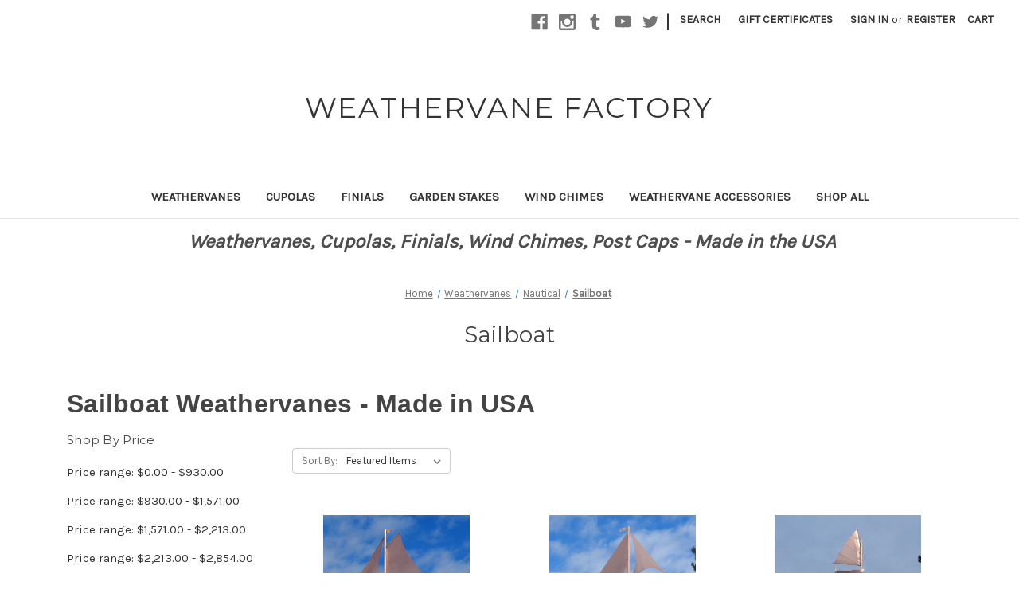

--- FILE ---
content_type: text/html; charset=UTF-8
request_url: https://www.weathervanefactory.com/sailboat/
body_size: 14437
content:



<!DOCTYPE html>
<html class="no-js" lang="en">
    <head>
        <title>Copper Sailboat Weathervanes - Made in USA</title>
        <link rel="dns-prefetch preconnect" href="https://cdn11.bigcommerce.com/s-w8g2lva4p6" crossorigin><link rel="dns-prefetch preconnect" href="https://fonts.googleapis.com/" crossorigin><link rel="dns-prefetch preconnect" href="https://fonts.gstatic.com/" crossorigin>
        <meta name="keywords" content="Sailboat, sailboats, weathervane, weathervanes, sloop, yacht, sailing, schooner, schooners"><meta name="description" content="Make a statement with our unique, handmade sailboat weathervanes! Our weathervanes are designed and crafted in the USA using durable materials to make sure they last."><link rel='canonical' href='https://www.weathervanefactory.com/sailboat/' /><meta name='platform' content='bigcommerce.stencil' />
        
                <link rel="next" href="https://www.weathervanefactory.com/sailboat/?page=2">


        <link href="https://cdn11.bigcommerce.com/s-w8g2lva4p6/product_images/32logo2.jpg?t=1605884513" rel="shortcut icon">
        <meta name="viewport" content="width=device-width, initial-scale=1">

        <script>
            document.documentElement.className = document.documentElement.className.replace('no-js', 'js');
        </script>

        <script>
    function browserSupportsAllFeatures() {
        return window.Promise
            && window.fetch
            && window.URL
            && window.URLSearchParams
            && window.WeakMap
            // object-fit support
            && ('objectFit' in document.documentElement.style);
    }

    function loadScript(src) {
        var js = document.createElement('script');
        js.src = src;
        js.onerror = function () {
            console.error('Failed to load polyfill script ' + src);
        };
        document.head.appendChild(js);
    }

    if (!browserSupportsAllFeatures()) {
        loadScript('https://cdn11.bigcommerce.com/s-w8g2lva4p6/stencil/bbf191b0-6891-0139-be72-76682c18bb19/e/13e9cbf0-1a33-013c-3ddc-6665e10680cf/dist/theme-bundle.polyfills.js');
    }
</script>

        <script>
            window.lazySizesConfig = window.lazySizesConfig || {};
            window.lazySizesConfig.loadMode = 1;
        </script>
        <script async src="https://cdn11.bigcommerce.com/s-w8g2lva4p6/stencil/bbf191b0-6891-0139-be72-76682c18bb19/e/13e9cbf0-1a33-013c-3ddc-6665e10680cf/dist/theme-bundle.head_async.js"></script>

        <script src="https://ajax.googleapis.com/ajax/libs/webfont/1.6.26/webfont.js"></script>

        <script>
            WebFont.load({
                custom: {
                    families: ['Karla', 'Roboto', 'Source Sans Pro']
                },
                classes: false
            });
        </script>

        <link href="https://fonts.googleapis.com/css?family=Montserrat:700,500,400%7CKarla:400&display=swap" rel="stylesheet">
        <link data-stencil-stylesheet href="https://cdn11.bigcommerce.com/s-w8g2lva4p6/stencil/bbf191b0-6891-0139-be72-76682c18bb19/e/13e9cbf0-1a33-013c-3ddc-6665e10680cf/css/theme-a59fac50-064a-013e-b113-1e7a3bfdb3f1.css" rel="stylesheet">

        <!-- Start Tracking Code for analytics_googleanalytics4 -->

<script data-cfasync="false" src="https://cdn11.bigcommerce.com/shared/js/google_analytics4_bodl_subscribers-358423becf5d870b8b603a81de597c10f6bc7699.js" integrity="sha256-gtOfJ3Avc1pEE/hx6SKj/96cca7JvfqllWA9FTQJyfI=" crossorigin="anonymous"></script>
<script data-cfasync="false">
  (function () {
    window.dataLayer = window.dataLayer || [];

    function gtag(){
        dataLayer.push(arguments);
    }

    function initGA4(event) {
         function setupGtag() {
            function configureGtag() {
                gtag('js', new Date());
                gtag('set', 'developer_id.dMjk3Nj', true);
                gtag('config', 'G-TJQQFB4JWJ');
            }

            var script = document.createElement('script');

            script.src = 'https://www.googletagmanager.com/gtag/js?id=G-TJQQFB4JWJ';
            script.async = true;
            script.onload = configureGtag;

            document.head.appendChild(script);
        }

        setupGtag();

        if (typeof subscribeOnBodlEvents === 'function') {
            subscribeOnBodlEvents('G-TJQQFB4JWJ', false);
        }

        window.removeEventListener(event.type, initGA4);
    }

    

    var eventName = document.readyState === 'complete' ? 'consentScriptsLoaded' : 'DOMContentLoaded';
    window.addEventListener(eventName, initGA4, false);
  })()
</script>

<!-- End Tracking Code for analytics_googleanalytics4 -->

<!-- Start Tracking Code for analytics_siteverification -->

<meta name="google-site-verification" content="u7j9hR-rdalT0b0gVBUBB_do3MHfQtbUYNz2GkLg5kc" />
<meta name="msvalidate.01" content="38DA8FFFF9D52A1C9236A51CEFEE7542" />

<!-- End Tracking Code for analytics_siteverification -->


<script type="text/javascript" src="https://checkout-sdk.bigcommerce.com/v1/loader.js" defer ></script>
<script type="text/javascript">
var BCData = {};
</script>
<script type="text/javascript">
    (function(c,l,a,r,i,t,y){
        c[a]=c[a]||function(){(c[a].q=c[a].q||[]).push(arguments)};
        t=l.createElement(r);t.async=1;t.src="https://www.clarity.ms/tag/"+i;
        y=l.getElementsByTagName(r)[0];y.parentNode.insertBefore(t,y);
    })(window, document, "clarity", "script", "gmcsqjydic");
</script>
<script type='application/ld+json'>
{
"@context": "http://schema.org",
"@type": "Organization",
"legalName": "Bar Harbor Weathervanes and Cupolas Inc",
"url": "https://www.weathervanefactory.com/",
"logo": "",
"contactPoint": {
"@type": "ContactPoint",
"telephone": "",
"contactType": ""
},
"address": {
"@type": "PostalAddress",
"streetAddress": "1318 Main Road, ME 04428 USA",
"addressLocality": "Eddington",
"addressRegion": "ME 04428 USA",
"postalCode": "04428",
"addressCountry": "USA"
},
"sameAs": [
"https://www.facebook.com/weathervanefactory/"
]
}
</script><!-- Google Tag Manager -->
<script>(function(w,d,s,l,i){w[l]=w[l]||[];w[l].push({'gtm.start':
new Date().getTime(),event:'gtm.js'});var f=d.getElementsByTagName(s)[0],
j=d.createElement(s),dl=l!='dataLayer'?'&l='+l:'';j.async=true;j.src=
'https://www.googletagmanager.com/gtm.js?id='+i+dl;f.parentNode.insertBefore(j,f);
})(window,document,'script','dataLayer','GTM-K2N56H6D');</script>
<!-- End Google Tag Manager -->
 <script data-cfasync="false" src="https://microapps.bigcommerce.com/bodl-events/1.9.4/index.js" integrity="sha256-Y0tDj1qsyiKBRibKllwV0ZJ1aFlGYaHHGl/oUFoXJ7Y=" nonce="" crossorigin="anonymous"></script>
 <script data-cfasync="false" nonce="">

 (function() {
    function decodeBase64(base64) {
       const text = atob(base64);
       const length = text.length;
       const bytes = new Uint8Array(length);
       for (let i = 0; i < length; i++) {
          bytes[i] = text.charCodeAt(i);
       }
       const decoder = new TextDecoder();
       return decoder.decode(bytes);
    }
    window.bodl = JSON.parse(decodeBase64("[base64]"));
 })()

 </script>

<script nonce="">
(function () {
    var xmlHttp = new XMLHttpRequest();

    xmlHttp.open('POST', 'https://bes.gcp.data.bigcommerce.com/nobot');
    xmlHttp.setRequestHeader('Content-Type', 'application/json');
    xmlHttp.send('{"store_id":"1001254918","timezone_offset":"-5.0","timestamp":"2026-01-20T20:15:30.71345600Z","visit_id":"98f5b9b2-af47-4633-9a38-626da19069b6","channel_id":1}');
})();
</script>

        <style>
        #main-content ul li a {
    padding: 7px 0;
    display: block;
}
        </style>
    </head>
    <body>
        <svg data-src="https://cdn11.bigcommerce.com/s-w8g2lva4p6/stencil/bbf191b0-6891-0139-be72-76682c18bb19/e/13e9cbf0-1a33-013c-3ddc-6665e10680cf/img/icon-sprite.svg" class="icons-svg-sprite"></svg>

        <a href="#main-content" class="skip-to-main-link">Skip to main content</a>
<header class="header" role="banner">
    <a href="#" class="mobileMenu-toggle" data-mobile-menu-toggle="menu">
        <span class="mobileMenu-toggleIcon">Toggle menu</span>
    </a>
    <nav class="navUser">
    
    <ul class="navUser-section navUser-section--alt">
        <li class="navUser-item">
            <a class="navUser-action navUser-item--compare"
               href="/compare"
               data-compare-nav
               aria-label="Compare"
            >
                Compare <span class="countPill countPill--positive countPill--alt"></span>
            </a>
        </li>
            <li class="navUser-item navUser-item--social">
                    <ul class="socialLinks socialLinks--alt">
            <li class="socialLinks-item">
                <a class="icon icon--facebook" href="https://www.facebook.com/weathervanefactory" target="_blank" rel="noopener">
                    <svg><use xlink:href="#icon-facebook" /></svg>
                </a>
            </li>
            <li class="socialLinks-item">
                <a class="icon icon--instagram" href="https://www.instagram.com/weathervanesandcupolas/" target="_blank" rel="noopener">
                    <svg><use xlink:href="#icon-instagram" /></svg>
                </a>
            </li>
            <li class="socialLinks-item">
                <a class="icon icon--tumblr" href="https://www.tiktok.com/@weathervanefactory" target="_blank" rel="noopener">
                    <svg><use xlink:href="#icon-tumblr" /></svg>
                </a>
            </li>
            <li class="socialLinks-item">
                <a class="icon icon--youtube" href="https://www.youtube.com/@weathervanefactory" target="_blank" rel="noopener">
                    <svg><use xlink:href="#icon-youtube" /></svg>
                </a>
            </li>
            <li class="socialLinks-item">
                <a class="icon icon--twitter" href="https://x.com/CopperVanes" target="_blank" rel="noopener">
                    <svg><use xlink:href="#icon-twitter" /></svg>
                </a>
            </li>
    </ul>
            </li>
            <li class="navUser-item navUser-item--divider">|</li>
        <li class="navUser-item">
            <button class="navUser-action navUser-action--quickSearch"
               type="button"
               id="quick-search-expand"
               data-search="quickSearch"
               aria-controls="quickSearch"
               aria-label="Search"
            >
                Search
            </button>
        </li>
            <li class="navUser-item">
                <a class="navUser-action"
                   href="/giftcertificates.php"
                   aria-label="Gift Certificates"
                >
                    Gift Certificates
                </a>
            </li>
        <li class="navUser-item navUser-item--account">
                <a class="navUser-action"
                   href="/login.php"
                   aria-label="Sign in"
                >
                    Sign in
                </a>
                    <span class="navUser-or">or</span>
                    <a class="navUser-action"
                       href="/login.php?action=create_account"
                       aria-label="Register"
                    >
                        Register
                    </a>
        </li>
        <li class="navUser-item navUser-item--cart">
            <a class="navUser-action"
               data-cart-preview
               data-dropdown="cart-preview-dropdown"
               data-options="align:right"
               href="/cart.php"
               aria-label="Cart with 0 items"
            >
                <span class="navUser-item-cartLabel">Cart</span>
                <span class="countPill cart-quantity"></span>
            </a>

            <div class="dropdown-menu" id="cart-preview-dropdown" data-dropdown-content aria-hidden="true"></div>
        </li>
    </ul>
    <div class="dropdown dropdown--quickSearch" id="quickSearch" aria-hidden="true" data-prevent-quick-search-close>
        <div class="container">
    <form class="form" onsubmit="return false" data-url="/search.php" data-quick-search-form>
        <fieldset class="form-fieldset">
            <div class="form-field">
                <label class="is-srOnly" for="nav-quick-search">Search</label>
                <input class="form-input"
                       data-search-quick
                       name="nav-quick-search"
                       id="nav-quick-search"
                       data-error-message="Search field cannot be empty."
                       placeholder="Search the store"
                       autocomplete="off"
                >
            </div>
        </fieldset>
    </form>
    <section class="quickSearchResults" data-bind="html: results"></section>
    <p role="status"
       aria-live="polite"
       class="aria-description--hidden"
       data-search-aria-message-predefined-text="product results for"
    ></p>
</div>
    </div>
</nav>

        <div class="header-logo header-logo--center">
            <a href="https://www.weathervanefactory.com/" class="header-logo__link">
        <span class="header-logo-text">Weathervane Factory</span>
</a>
        </div>
    <div class="navPages-container" id="menu" data-menu>
        <nav class="navPages">
    <div class="navPages-quickSearch">
        <div class="container">
    <form class="form" onsubmit="return false" data-url="/search.php" data-quick-search-form>
        <fieldset class="form-fieldset">
            <div class="form-field">
                <label class="is-srOnly" for="nav-menu-quick-search">Search</label>
                <input class="form-input"
                       data-search-quick
                       name="nav-menu-quick-search"
                       id="nav-menu-quick-search"
                       data-error-message="Search field cannot be empty."
                       placeholder="Search the store"
                       autocomplete="off"
                >
            </div>
        </fieldset>
    </form>
    <section class="quickSearchResults" data-bind="html: results"></section>
    <p role="status"
       aria-live="polite"
       class="aria-description--hidden"
       data-search-aria-message-predefined-text="product results for"
    ></p>
</div>
    </div>
    <ul class="navPages-list">
            <li class="navPages-item">
                <a class="navPages-action"
   href="https://www.weathervanefactory.com/weathervanes/"
   aria-label="Weathervanes"
>
    Weathervanes
</a>
            </li>
            <li class="navPages-item">
                <a class="navPages-action"
   href="https://www.weathervanefactory.com/cupolas/"
   aria-label="Cupolas"
>
    Cupolas
</a>
            </li>
            <li class="navPages-item">
                <a class="navPages-action"
   href="https://www.weathervanefactory.com/finials/"
   aria-label="Finials"
>
    Finials
</a>
            </li>
            <li class="navPages-item">
                <a class="navPages-action"
   href="https://www.weathervanefactory.com/garden-stakes/"
   aria-label="Garden Stakes"
>
    Garden Stakes
</a>
            </li>
            <li class="navPages-item">
                <a class="navPages-action"
   href="https://www.weathervanefactory.com/wind-chimes/"
   aria-label="Wind Chimes"
>
    Wind Chimes
</a>
            </li>
            <li class="navPages-item">
                <a class="navPages-action"
   href="https://www.weathervanefactory.com/weathervane-accessories/"
   aria-label="Weathervane Accessories"
>
    Weathervane Accessories
</a>
            </li>
            <li class="navPages-item">
                <a class="navPages-action"
   href="https://www.weathervanefactory.com/shop-all/"
   aria-label="Shop All"
>
    Shop All
</a>
            </li>
    </ul>
    <ul class="navPages-list navPages-list--user">
            <li class="navPages-item">
                <a class="navPages-action"
                   href="/giftcertificates.php"
                   aria-label="Gift Certificates"
                >
                    Gift Certificates
                </a>
            </li>
            <li class="navPages-item">
                <a class="navPages-action"
                   href="/login.php"
                   aria-label="Sign in"
                >
                    Sign in
                </a>
                    or
                    <a class="navPages-action"
                       href="/login.php?action=create_account"
                       aria-label="Register"
                    >
                        Register
                    </a>
            </li>
            <li class="navPages-item">
                    <ul class="socialLinks socialLinks--alt">
            <li class="socialLinks-item">
                <a class="icon icon--facebook" href="https://www.facebook.com/weathervanefactory" target="_blank" rel="noopener">
                    <svg><use xlink:href="#icon-facebook" /></svg>
                </a>
            </li>
            <li class="socialLinks-item">
                <a class="icon icon--instagram" href="https://www.instagram.com/weathervanesandcupolas/" target="_blank" rel="noopener">
                    <svg><use xlink:href="#icon-instagram" /></svg>
                </a>
            </li>
            <li class="socialLinks-item">
                <a class="icon icon--tumblr" href="https://www.tiktok.com/@weathervanefactory" target="_blank" rel="noopener">
                    <svg><use xlink:href="#icon-tumblr" /></svg>
                </a>
            </li>
            <li class="socialLinks-item">
                <a class="icon icon--youtube" href="https://www.youtube.com/@weathervanefactory" target="_blank" rel="noopener">
                    <svg><use xlink:href="#icon-youtube" /></svg>
                </a>
            </li>
            <li class="socialLinks-item">
                <a class="icon icon--twitter" href="https://x.com/CopperVanes" target="_blank" rel="noopener">
                    <svg><use xlink:href="#icon-twitter" /></svg>
                </a>
            </li>
    </ul>
            </li>
    </ul>
</nav>
    </div>
</header>
<div data-content-region="header_bottom--global"><div data-layout-id="74e6cea7-bdaa-42a5-b361-54f3d3b18250">       <div data-sub-layout-container="393558c0-921a-4d94-a39d-56877aa639a6" data-layout-name="Layout">
    <style data-container-styling="393558c0-921a-4d94-a39d-56877aa639a6">
        [data-sub-layout-container="393558c0-921a-4d94-a39d-56877aa639a6"] {
            box-sizing: border-box;
            display: flex;
            flex-wrap: wrap;
            z-index: 0;
            position: relative;
            height: ;
            padding-top: 0px;
            padding-right: 0px;
            padding-bottom: 0px;
            padding-left: 0px;
            margin-top: 0px;
            margin-right: 0px;
            margin-bottom: 0px;
            margin-left: 0px;
            border-width: 0px;
            border-style: solid;
            border-color: #333333;
        }

        [data-sub-layout-container="393558c0-921a-4d94-a39d-56877aa639a6"]:after {
            display: block;
            position: absolute;
            top: 0;
            left: 0;
            bottom: 0;
            right: 0;
            background-size: cover;
            z-index: auto;
        }
    </style>

    <div data-sub-layout="ed20075d-97a3-4cf3-ae74-550989ea74f4">
        <style data-column-styling="ed20075d-97a3-4cf3-ae74-550989ea74f4">
            [data-sub-layout="ed20075d-97a3-4cf3-ae74-550989ea74f4"] {
                display: flex;
                flex-direction: column;
                box-sizing: border-box;
                flex-basis: 100%;
                max-width: 100%;
                z-index: 0;
                position: relative;
                height: ;
                padding-top: 0px;
                padding-right: 10.5px;
                padding-bottom: 0px;
                padding-left: 10.5px;
                margin-top: 0px;
                margin-right: 0px;
                margin-bottom: 0px;
                margin-left: 0px;
                border-width: 0px;
                border-style: solid;
                border-color: #333333;
                justify-content: center;
            }
            [data-sub-layout="ed20075d-97a3-4cf3-ae74-550989ea74f4"]:after {
                display: block;
                position: absolute;
                top: 0;
                left: 0;
                bottom: 0;
                right: 0;
                background-size: cover;
                z-index: auto;
            }
            @media only screen and (max-width: 700px) {
                [data-sub-layout="ed20075d-97a3-4cf3-ae74-550989ea74f4"] {
                    flex-basis: 100%;
                    max-width: 100%;
                }
            }
        </style>
        <div data-widget-id="d8bec799-6e11-40c6-af82-915582b95473" data-placement-id="0b5fd8cf-15c3-4b59-988c-e732b0a808b3" data-placement-status="ACTIVE"><style>
    .sd-simple-text-d8bec799-6e11-40c6-af82-915582b95473 {
      padding-top: 10px;
      padding-right: 0px;
      padding-bottom: 3px;
      padding-left: 0px;

      margin-top: 0px;
      margin-right: 0px;
      margin-bottom: 0px;
      margin-left: 0px;

    }

    .sd-simple-text-d8bec799-6e11-40c6-af82-915582b95473 * {
      margin: 0;
      padding: 0;

        color: rgba(78,78,78,1);
        font-family: inherit;
        font-weight: 500;
        font-size: 24px;
        min-height: 24px;

    }

    .sd-simple-text-d8bec799-6e11-40c6-af82-915582b95473 {
        text-align: center;
    }

    #sd-simple-text-editable-d8bec799-6e11-40c6-af82-915582b95473 {
      min-width: 14px;
      line-height: 1.5;
      display: inline-block;
    }

    #sd-simple-text-editable-d8bec799-6e11-40c6-af82-915582b95473[data-edit-mode="true"]:hover,
    #sd-simple-text-editable-d8bec799-6e11-40c6-af82-915582b95473[data-edit-mode="true"]:active,
    #sd-simple-text-editable-d8bec799-6e11-40c6-af82-915582b95473[data-edit-mode="true"]:focus {
      outline: 1px dashed #3C64F4;
    }

    #sd-simple-text-editable-d8bec799-6e11-40c6-af82-915582b95473 strong,
    #sd-simple-text-editable-d8bec799-6e11-40c6-af82-915582b95473 strong * {
      font-weight: bold;
    }

    #sd-simple-text-editable-d8bec799-6e11-40c6-af82-915582b95473 a {
      color: inherit;
    }

    @supports (color: color-mix(in srgb, #000 50%, #fff 50%)) {
      #sd-simple-text-editable-d8bec799-6e11-40c6-af82-915582b95473 a:hover,
      #sd-simple-text-editable-d8bec799-6e11-40c6-af82-915582b95473 a:active,
      #sd-simple-text-editable-d8bec799-6e11-40c6-af82-915582b95473 a:focus {
        color: color-mix(in srgb, currentColor 68%, white 32%);
      }
    }

    @supports not (color: color-mix(in srgb, #000 50%, #fff 50%)) {
      #sd-simple-text-editable-d8bec799-6e11-40c6-af82-915582b95473 a:hover,
      #sd-simple-text-editable-d8bec799-6e11-40c6-af82-915582b95473 a:active,
      #sd-simple-text-editable-d8bec799-6e11-40c6-af82-915582b95473 a:focus {
        filter: brightness(2);
      }
    }
</style>

<div class="sd-simple-text-d8bec799-6e11-40c6-af82-915582b95473 ">
  <div id="sd-simple-text-editable-d8bec799-6e11-40c6-af82-915582b95473" data-edit-mode="">
    <p><strong><em>&nbsp;Weathervanes, Cupolas, Finials, Wind Chimes, Post Caps - Made in the USA<br></em></strong></p>
  </div>
</div>

</div>
    </div>
</div>

</div></div>
<div data-content-region="header_bottom"></div>
        <main class="body" id='main-content' role='main' data-currency-code="USD">
     
    <div class="container">
        
<nav aria-label="Breadcrumb">
    <ol class="breadcrumbs" itemscope itemtype="http://schema.org/BreadcrumbList">
                <li class="breadcrumb " itemprop="itemListElement" itemscope itemtype="http://schema.org/ListItem">
                    <a class="breadcrumb-label"
                       itemprop="item"
                       href="https://www.weathervanefactory.com/"
                       
                    >
                        <span itemprop="name">Home</span>
                    </a>
                    <meta itemprop="position" content="1" />
                </li>
                <li class="breadcrumb " itemprop="itemListElement" itemscope itemtype="http://schema.org/ListItem">
                    <a class="breadcrumb-label"
                       itemprop="item"
                       href="https://www.weathervanefactory.com/weathervanes/"
                       
                    >
                        <span itemprop="name">Weathervanes</span>
                    </a>
                    <meta itemprop="position" content="2" />
                </li>
                <li class="breadcrumb " itemprop="itemListElement" itemscope itemtype="http://schema.org/ListItem">
                    <a class="breadcrumb-label"
                       itemprop="item"
                       href="https://www.weathervanefactory.com/nautical/"
                       
                    >
                        <span itemprop="name">Nautical</span>
                    </a>
                    <meta itemprop="position" content="3" />
                </li>
                <li class="breadcrumb is-active" itemprop="itemListElement" itemscope itemtype="http://schema.org/ListItem">
                    <a class="breadcrumb-label"
                       itemprop="item"
                       href="https://www.weathervanefactory.com/sailboat/"
                       aria-current="page"
                    >
                        <span itemprop="name">Sailboat</span>
                    </a>
                    <meta itemprop="position" content="4" />
                </li>
    </ol>
</nav>
    <h1 class="page-heading">Sailboat</h1>
    <div data-content-region="category_below_header"></div>
<h1><span style="font-size: 14pt; font-family: arial, helvetica, sans-serif;"><strong><span style="font-size: 24pt;">Sailboat Weathervanes - Made in USA </span></strong></span></h1>
<div class="page">
             <aside class="page-sidebar" id="faceted-search-container">
                <nav>

            <div class="sidebarBlock">
        <h2 class="sidebarBlock-heading" data-shop-by-price>Shop By Price</h2>
        <ul class="navList">
            <li class="navList-item">
                <a 
                        class="navList-action"
                   href="https://www.weathervanefactory.com/sailboat/?price_min=0&amp;price_max=930&amp;sort=featured"
                >
                   Price range: $0.00 - $930.00
                </a>
                <span class="price-filter-message aria-description--hidden">The filter has been applied</span>
            </li>
            <li class="navList-item">
                <a 
                        class="navList-action"
                   href="https://www.weathervanefactory.com/sailboat/?price_min=930&amp;price_max=1571&amp;sort=featured"
                >
                   Price range: $930.00 - $1,571.00
                </a>
                <span class="price-filter-message aria-description--hidden">The filter has been applied</span>
            </li>
            <li class="navList-item">
                <a 
                        class="navList-action"
                   href="https://www.weathervanefactory.com/sailboat/?price_min=1571&amp;price_max=2213&amp;sort=featured"
                >
                   Price range: $1,571.00 - $2,213.00
                </a>
                <span class="price-filter-message aria-description--hidden">The filter has been applied</span>
            </li>
            <li class="navList-item">
                <a 
                        class="navList-action"
                   href="https://www.weathervanefactory.com/sailboat/?price_min=2213&amp;price_max=2854&amp;sort=featured"
                >
                   Price range: $2,213.00 - $2,854.00
                </a>
                <span class="price-filter-message aria-description--hidden">The filter has been applied</span>
            </li>
            <li class="navList-item">
                <a 
                        class="navList-action"
                   href="https://www.weathervanefactory.com/sailboat/?price_min=2854&amp;price_max=3495&amp;sort=featured"
                >
                   Price range: $2,854.00 - $3,495.00
                </a>
                <span class="price-filter-message aria-description--hidden">The filter has been applied</span>
            </li>

        </ul>
    </div>
</nav>
            </aside>
    
    <main class="page-content" id="product-listing-container">
            <form class="actionBar" method="get" data-sort-by="product">
    <fieldset class="form-fieldset actionBar-section">
    <div class="form-field">
        <label class="form-label" for="sort">Sort By:</label>
        <select class="form-select form-select--small " name="sort" id="sort" role="listbox">
            <option value="featured" selected>Featured Items</option>
            <option value="newest" >Newest Items</option>
            <option value="bestselling" >Best Selling</option>
            <option value="alphaasc" >A to Z</option>
            <option value="alphadesc" >Z to A</option>
            <option value="avgcustomerreview" >By Review</option>
            <option value="priceasc" >Price: Ascending</option>
            <option value="pricedesc" >Price: Descending</option>
        </select>
    </div>
</fieldset>
</form>

    <form action="/compare" method='POST'  data-product-compare>
                <ul class="productGrid">
    <li class="product">
            <article class="card " >
    <figure class="card-figure">
        <a href="https://www.weathervanefactory.com/sailboat-weathervane-330/" 
           class="card-figure__link"
           aria-label="Sailboat Weathervane   330,$1,195.00
"
           
        >
            <div class="card-img-container">
                <img src="https://cdn11.bigcommerce.com/s-w8g2lva4p6/images/stencil/170x170/products/3200/11785/330a__13984.1740911177.jpg?c=1" alt="sailboat weathervane" title="sailboat weathervane" data-sizes="auto"
    srcset="https://cdn11.bigcommerce.com/s-w8g2lva4p6/images/stencil/80w/products/3200/11785/330a__13984.1740911177.jpg?c=1"
data-srcset="https://cdn11.bigcommerce.com/s-w8g2lva4p6/images/stencil/80w/products/3200/11785/330a__13984.1740911177.jpg?c=1 80w, https://cdn11.bigcommerce.com/s-w8g2lva4p6/images/stencil/160w/products/3200/11785/330a__13984.1740911177.jpg?c=1 160w, https://cdn11.bigcommerce.com/s-w8g2lva4p6/images/stencil/320w/products/3200/11785/330a__13984.1740911177.jpg?c=1 320w, https://cdn11.bigcommerce.com/s-w8g2lva4p6/images/stencil/640w/products/3200/11785/330a__13984.1740911177.jpg?c=1 640w, https://cdn11.bigcommerce.com/s-w8g2lva4p6/images/stencil/960w/products/3200/11785/330a__13984.1740911177.jpg?c=1 960w, https://cdn11.bigcommerce.com/s-w8g2lva4p6/images/stencil/1280w/products/3200/11785/330a__13984.1740911177.jpg?c=1 1280w, https://cdn11.bigcommerce.com/s-w8g2lva4p6/images/stencil/1920w/products/3200/11785/330a__13984.1740911177.jpg?c=1 1920w, https://cdn11.bigcommerce.com/s-w8g2lva4p6/images/stencil/2560w/products/3200/11785/330a__13984.1740911177.jpg?c=1 2560w"

class="lazyload card-image"

 />
            </div>
        </a>

        <figcaption class="card-figcaption">
            <div class="card-figcaption-body">
                            <button class="button button--small card-figcaption-button quickview" data-product-id="3200">Quick view</button>
                    <label class="button button--small card-figcaption-button" for="compare-3200">
                        Compare <input type="checkbox" name="products[]" value="3200" id="compare-3200" data-compare-id="3200">
                    </label>
                            <a href="https://www.weathervanefactory.com/sailboat-weathervane-330/" data-event-type="product-click" class="button button--small card-figcaption-button" data-product-id="3200">Choose Options</a>
            </div>
        </figcaption>
    </figure>
    <div class="card-body">
            <p class="card-text" data-test-info-type="brandName">Weathervane Factory</p>
        <h3 class="card-title">
            <a aria-label="Sailboat Weathervane   330,$1,195.00
"
               href="https://www.weathervanefactory.com/sailboat-weathervane-330/" 
               >Sailboat Weathervane   330</a>
        </h3>

        <div class="card-text" data-test-info-type="price">
                
        <div class="price-section price-section--withoutTax rrp-price--withoutTax" style="display: none;">
            
            <span data-product-rrp-price-without-tax class="price price--rrp"> 
                
            </span>
        </div>
        <div class="price-section price-section--withoutTax non-sale-price--withoutTax" style="display: none;">
            Was:
            <span data-product-non-sale-price-without-tax class="price price--non-sale">
                
            </span>
        </div>
        <div class="price-section price-section--withoutTax" >
            <span class="price-label" >
                
            </span>
            <span class="price-now-label" style="display: none;">
                Now:
            </span>
            <span data-product-price-without-tax class="price price--withoutTax">$1,195.00</span>
        </div>
        </div>
            </div>
</article>
    </li>
    <li class="product">
            <article class="card " >
    <figure class="card-figure">
        <a href="https://www.weathervanefactory.com/sailboat-weathervane-328/" 
           class="card-figure__link"
           aria-label="Sailboat Weathervane   328,$1,195.00
"
           
        >
            <div class="card-img-container">
                <img src="https://cdn11.bigcommerce.com/s-w8g2lva4p6/images/stencil/170x170/products/3199/11783/328d__68257.1740910026.jpg?c=1" alt="sailboat weathervane" title="sailboat weathervane" data-sizes="auto"
    srcset="https://cdn11.bigcommerce.com/s-w8g2lva4p6/images/stencil/80w/products/3199/11783/328d__68257.1740910026.jpg?c=1"
data-srcset="https://cdn11.bigcommerce.com/s-w8g2lva4p6/images/stencil/80w/products/3199/11783/328d__68257.1740910026.jpg?c=1 80w, https://cdn11.bigcommerce.com/s-w8g2lva4p6/images/stencil/160w/products/3199/11783/328d__68257.1740910026.jpg?c=1 160w, https://cdn11.bigcommerce.com/s-w8g2lva4p6/images/stencil/320w/products/3199/11783/328d__68257.1740910026.jpg?c=1 320w, https://cdn11.bigcommerce.com/s-w8g2lva4p6/images/stencil/640w/products/3199/11783/328d__68257.1740910026.jpg?c=1 640w, https://cdn11.bigcommerce.com/s-w8g2lva4p6/images/stencil/960w/products/3199/11783/328d__68257.1740910026.jpg?c=1 960w, https://cdn11.bigcommerce.com/s-w8g2lva4p6/images/stencil/1280w/products/3199/11783/328d__68257.1740910026.jpg?c=1 1280w, https://cdn11.bigcommerce.com/s-w8g2lva4p6/images/stencil/1920w/products/3199/11783/328d__68257.1740910026.jpg?c=1 1920w, https://cdn11.bigcommerce.com/s-w8g2lva4p6/images/stencil/2560w/products/3199/11783/328d__68257.1740910026.jpg?c=1 2560w"

class="lazyload card-image"

 />
            </div>
        </a>

        <figcaption class="card-figcaption">
            <div class="card-figcaption-body">
                            <button class="button button--small card-figcaption-button quickview" data-product-id="3199">Quick view</button>
                    <label class="button button--small card-figcaption-button" for="compare-3199">
                        Compare <input type="checkbox" name="products[]" value="3199" id="compare-3199" data-compare-id="3199">
                    </label>
                            <a href="https://www.weathervanefactory.com/sailboat-weathervane-328/" data-event-type="product-click" class="button button--small card-figcaption-button" data-product-id="3199">Choose Options</a>
            </div>
        </figcaption>
    </figure>
    <div class="card-body">
            <p class="card-text" data-test-info-type="brandName">Weathervane Factory</p>
        <h3 class="card-title">
            <a aria-label="Sailboat Weathervane   328,$1,195.00
"
               href="https://www.weathervanefactory.com/sailboat-weathervane-328/" 
               >Sailboat Weathervane   328</a>
        </h3>

        <div class="card-text" data-test-info-type="price">
                
        <div class="price-section price-section--withoutTax rrp-price--withoutTax" style="display: none;">
            
            <span data-product-rrp-price-without-tax class="price price--rrp"> 
                
            </span>
        </div>
        <div class="price-section price-section--withoutTax non-sale-price--withoutTax" style="display: none;">
            Was:
            <span data-product-non-sale-price-without-tax class="price price--non-sale">
                
            </span>
        </div>
        <div class="price-section price-section--withoutTax" >
            <span class="price-label" >
                
            </span>
            <span class="price-now-label" style="display: none;">
                Now:
            </span>
            <span data-product-price-without-tax class="price price--withoutTax">$1,195.00</span>
        </div>
        </div>
            </div>
</article>
    </li>
    <li class="product">
            <article class="card " >
    <figure class="card-figure">
        <a href="https://www.weathervanefactory.com/catboat-weathervane-227/" 
           class="card-figure__link"
           aria-label="Catboat Weathervane   227,$665.00
"
           
        >
            <div class="card-img-container">
                <img src="https://cdn11.bigcommerce.com/s-w8g2lva4p6/images/stencil/170x170/products/1126/5412/weathervanecatboat227e__51136.1674898765.jpg?c=1" alt="Catboat Weather vane" title="Catboat Weather vane" data-sizes="auto"
    srcset="https://cdn11.bigcommerce.com/s-w8g2lva4p6/images/stencil/80w/products/1126/5412/weathervanecatboat227e__51136.1674898765.jpg?c=1"
data-srcset="https://cdn11.bigcommerce.com/s-w8g2lva4p6/images/stencil/80w/products/1126/5412/weathervanecatboat227e__51136.1674898765.jpg?c=1 80w, https://cdn11.bigcommerce.com/s-w8g2lva4p6/images/stencil/160w/products/1126/5412/weathervanecatboat227e__51136.1674898765.jpg?c=1 160w, https://cdn11.bigcommerce.com/s-w8g2lva4p6/images/stencil/320w/products/1126/5412/weathervanecatboat227e__51136.1674898765.jpg?c=1 320w, https://cdn11.bigcommerce.com/s-w8g2lva4p6/images/stencil/640w/products/1126/5412/weathervanecatboat227e__51136.1674898765.jpg?c=1 640w, https://cdn11.bigcommerce.com/s-w8g2lva4p6/images/stencil/960w/products/1126/5412/weathervanecatboat227e__51136.1674898765.jpg?c=1 960w, https://cdn11.bigcommerce.com/s-w8g2lva4p6/images/stencil/1280w/products/1126/5412/weathervanecatboat227e__51136.1674898765.jpg?c=1 1280w, https://cdn11.bigcommerce.com/s-w8g2lva4p6/images/stencil/1920w/products/1126/5412/weathervanecatboat227e__51136.1674898765.jpg?c=1 1920w, https://cdn11.bigcommerce.com/s-w8g2lva4p6/images/stencil/2560w/products/1126/5412/weathervanecatboat227e__51136.1674898765.jpg?c=1 2560w"

class="lazyload card-image"

 />
            </div>
        </a>

        <figcaption class="card-figcaption">
            <div class="card-figcaption-body">
                            <button class="button button--small card-figcaption-button quickview" data-product-id="1126">Quick view</button>
                    <label class="button button--small card-figcaption-button" for="compare-1126">
                        Compare <input type="checkbox" name="products[]" value="1126" id="compare-1126" data-compare-id="1126">
                    </label>
                            <a href="https://www.weathervanefactory.com/catboat-weathervane-227/" data-event-type="product-click" class="button button--small card-figcaption-button" data-product-id="1126">Choose Options</a>
            </div>
        </figcaption>
    </figure>
    <div class="card-body">
            <p class="card-text" data-test-info-type="brandName">Weathervane Factory</p>
        <h3 class="card-title">
            <a aria-label="Catboat Weathervane   227,$665.00
"
               href="https://www.weathervanefactory.com/catboat-weathervane-227/" 
               >Catboat Weathervane   227</a>
        </h3>

        <div class="card-text" data-test-info-type="price">
                
        <div class="price-section price-section--withoutTax rrp-price--withoutTax" style="display: none;">
            
            <span data-product-rrp-price-without-tax class="price price--rrp"> 
                
            </span>
        </div>
        <div class="price-section price-section--withoutTax non-sale-price--withoutTax" style="display: none;">
            Was:
            <span data-product-non-sale-price-without-tax class="price price--non-sale">
                
            </span>
        </div>
        <div class="price-section price-section--withoutTax" >
            <span class="price-label" >
                
            </span>
            <span class="price-now-label" style="display: none;">
                Now:
            </span>
            <span data-product-price-without-tax class="price price--withoutTax">$665.00</span>
        </div>
        </div>
            </div>
</article>
    </li>
    <li class="product">
            <article class="card " >
    <figure class="card-figure">
        <a href="https://www.weathervanefactory.com/catboat-weathervane-185/" 
           class="card-figure__link"
           aria-label="Catboat Weathervane - 185,$1,295.00
"
           
        >
            <div class="card-img-container">
                <img src="https://cdn11.bigcommerce.com/s-w8g2lva4p6/images/stencil/170x170/products/1006/5036/185sailboatf__28925.1668800883.jpg?c=1" alt="Catboat Weathervane" title="Catboat Weathervane" data-sizes="auto"
    srcset="https://cdn11.bigcommerce.com/s-w8g2lva4p6/images/stencil/80w/products/1006/5036/185sailboatf__28925.1668800883.jpg?c=1"
data-srcset="https://cdn11.bigcommerce.com/s-w8g2lva4p6/images/stencil/80w/products/1006/5036/185sailboatf__28925.1668800883.jpg?c=1 80w, https://cdn11.bigcommerce.com/s-w8g2lva4p6/images/stencil/160w/products/1006/5036/185sailboatf__28925.1668800883.jpg?c=1 160w, https://cdn11.bigcommerce.com/s-w8g2lva4p6/images/stencil/320w/products/1006/5036/185sailboatf__28925.1668800883.jpg?c=1 320w, https://cdn11.bigcommerce.com/s-w8g2lva4p6/images/stencil/640w/products/1006/5036/185sailboatf__28925.1668800883.jpg?c=1 640w, https://cdn11.bigcommerce.com/s-w8g2lva4p6/images/stencil/960w/products/1006/5036/185sailboatf__28925.1668800883.jpg?c=1 960w, https://cdn11.bigcommerce.com/s-w8g2lva4p6/images/stencil/1280w/products/1006/5036/185sailboatf__28925.1668800883.jpg?c=1 1280w, https://cdn11.bigcommerce.com/s-w8g2lva4p6/images/stencil/1920w/products/1006/5036/185sailboatf__28925.1668800883.jpg?c=1 1920w, https://cdn11.bigcommerce.com/s-w8g2lva4p6/images/stencil/2560w/products/1006/5036/185sailboatf__28925.1668800883.jpg?c=1 2560w"

class="lazyload card-image"

 />
            </div>
        </a>

        <figcaption class="card-figcaption">
            <div class="card-figcaption-body">
                            <button class="button button--small card-figcaption-button quickview" data-product-id="1006">Quick view</button>
                    <label class="button button--small card-figcaption-button" for="compare-1006">
                        Compare <input type="checkbox" name="products[]" value="1006" id="compare-1006" data-compare-id="1006">
                    </label>
                            <a href="https://www.weathervanefactory.com/catboat-weathervane-185/" data-event-type="product-click" class="button button--small card-figcaption-button" data-product-id="1006">Choose Options</a>
            </div>
        </figcaption>
    </figure>
    <div class="card-body">
            <p class="card-text" data-test-info-type="brandName">Weathervane Factory</p>
        <h3 class="card-title">
            <a aria-label="Catboat Weathervane - 185,$1,295.00
"
               href="https://www.weathervanefactory.com/catboat-weathervane-185/" 
               >Catboat Weathervane - 185</a>
        </h3>

        <div class="card-text" data-test-info-type="price">
                
        <div class="price-section price-section--withoutTax rrp-price--withoutTax" style="display: none;">
            
            <span data-product-rrp-price-without-tax class="price price--rrp"> 
                
            </span>
        </div>
        <div class="price-section price-section--withoutTax non-sale-price--withoutTax" style="display: none;">
            Was:
            <span data-product-non-sale-price-without-tax class="price price--non-sale">
                
            </span>
        </div>
        <div class="price-section price-section--withoutTax" >
            <span class="price-label" >
                
            </span>
            <span class="price-now-label" style="display: none;">
                Now:
            </span>
            <span data-product-price-without-tax class="price price--withoutTax">$1,295.00</span>
        </div>
        </div>
            </div>
</article>
    </li>
    <li class="product">
            <article class="card " >
    <figure class="card-figure">
        <a href="https://www.weathervanefactory.com/viking-ship-weathervane-736/" 
           class="card-figure__link"
           aria-label="Viking Ship Weathervane 736,$545.00
"
           
        >
            <div class="card-img-container">
                <img src="https://cdn11.bigcommerce.com/s-w8g2lva4p6/images/stencil/170x170/products/758/2766/736f__98196.1684229739.jpg?c=1" alt="Viking Ship Weathervane" title="Viking Ship Weathervane" data-sizes="auto"
    srcset="https://cdn11.bigcommerce.com/s-w8g2lva4p6/images/stencil/80w/products/758/2766/736f__98196.1684229739.jpg?c=1"
data-srcset="https://cdn11.bigcommerce.com/s-w8g2lva4p6/images/stencil/80w/products/758/2766/736f__98196.1684229739.jpg?c=1 80w, https://cdn11.bigcommerce.com/s-w8g2lva4p6/images/stencil/160w/products/758/2766/736f__98196.1684229739.jpg?c=1 160w, https://cdn11.bigcommerce.com/s-w8g2lva4p6/images/stencil/320w/products/758/2766/736f__98196.1684229739.jpg?c=1 320w, https://cdn11.bigcommerce.com/s-w8g2lva4p6/images/stencil/640w/products/758/2766/736f__98196.1684229739.jpg?c=1 640w, https://cdn11.bigcommerce.com/s-w8g2lva4p6/images/stencil/960w/products/758/2766/736f__98196.1684229739.jpg?c=1 960w, https://cdn11.bigcommerce.com/s-w8g2lva4p6/images/stencil/1280w/products/758/2766/736f__98196.1684229739.jpg?c=1 1280w, https://cdn11.bigcommerce.com/s-w8g2lva4p6/images/stencil/1920w/products/758/2766/736f__98196.1684229739.jpg?c=1 1920w, https://cdn11.bigcommerce.com/s-w8g2lva4p6/images/stencil/2560w/products/758/2766/736f__98196.1684229739.jpg?c=1 2560w"

class="lazyload card-image"

 />
            </div>
        </a>

        <figcaption class="card-figcaption">
            <div class="card-figcaption-body">
                            <button class="button button--small card-figcaption-button quickview" data-product-id="758">Quick view</button>
                    <label class="button button--small card-figcaption-button" for="compare-758">
                        Compare <input type="checkbox" name="products[]" value="758" id="compare-758" data-compare-id="758">
                    </label>
                            <a href="https://www.weathervanefactory.com/viking-ship-weathervane-736/" data-event-type="product-click" class="button button--small card-figcaption-button" data-product-id="758">Choose Options</a>
            </div>
        </figcaption>
    </figure>
    <div class="card-body">
            <p class="card-text" data-test-info-type="brandName">Weathervane Factory</p>
        <h3 class="card-title">
            <a aria-label="Viking Ship Weathervane 736,$545.00
"
               href="https://www.weathervanefactory.com/viking-ship-weathervane-736/" 
               >Viking Ship Weathervane 736</a>
        </h3>

        <div class="card-text" data-test-info-type="price">
                
        <div class="price-section price-section--withoutTax rrp-price--withoutTax" style="display: none;">
            
            <span data-product-rrp-price-without-tax class="price price--rrp"> 
                
            </span>
        </div>
        <div class="price-section price-section--withoutTax non-sale-price--withoutTax" style="display: none;">
            Was:
            <span data-product-non-sale-price-without-tax class="price price--non-sale">
                
            </span>
        </div>
        <div class="price-section price-section--withoutTax" >
            <span class="price-label" >
                
            </span>
            <span class="price-now-label" style="display: none;">
                Now:
            </span>
            <span data-product-price-without-tax class="price price--withoutTax">$545.00</span>
        </div>
        </div>
            </div>
</article>
    </li>
    <li class="product">
            <article class="card " >
    <figure class="card-figure">
        <a href="https://www.weathervanefactory.com/friendship-sloop-weathervane/" 
           class="card-figure__link"
           aria-label="Friendship Sloop Weathervane 735,$425.00
"
           
        >
            <div class="card-img-container">
                <img src="https://cdn11.bigcommerce.com/s-w8g2lva4p6/images/stencil/170x170/products/757/2760/735e__82078.1682780992.jpg?c=1" alt="Friendship Sloop Weathervane" title="Friendship Sloop Weathervane" data-sizes="auto"
    srcset="https://cdn11.bigcommerce.com/s-w8g2lva4p6/images/stencil/80w/products/757/2760/735e__82078.1682780992.jpg?c=1"
data-srcset="https://cdn11.bigcommerce.com/s-w8g2lva4p6/images/stencil/80w/products/757/2760/735e__82078.1682780992.jpg?c=1 80w, https://cdn11.bigcommerce.com/s-w8g2lva4p6/images/stencil/160w/products/757/2760/735e__82078.1682780992.jpg?c=1 160w, https://cdn11.bigcommerce.com/s-w8g2lva4p6/images/stencil/320w/products/757/2760/735e__82078.1682780992.jpg?c=1 320w, https://cdn11.bigcommerce.com/s-w8g2lva4p6/images/stencil/640w/products/757/2760/735e__82078.1682780992.jpg?c=1 640w, https://cdn11.bigcommerce.com/s-w8g2lva4p6/images/stencil/960w/products/757/2760/735e__82078.1682780992.jpg?c=1 960w, https://cdn11.bigcommerce.com/s-w8g2lva4p6/images/stencil/1280w/products/757/2760/735e__82078.1682780992.jpg?c=1 1280w, https://cdn11.bigcommerce.com/s-w8g2lva4p6/images/stencil/1920w/products/757/2760/735e__82078.1682780992.jpg?c=1 1920w, https://cdn11.bigcommerce.com/s-w8g2lva4p6/images/stencil/2560w/products/757/2760/735e__82078.1682780992.jpg?c=1 2560w"

class="lazyload card-image"

 />
            </div>
        </a>

        <figcaption class="card-figcaption">
            <div class="card-figcaption-body">
                            <button class="button button--small card-figcaption-button quickview" data-product-id="757">Quick view</button>
                    <label class="button button--small card-figcaption-button" for="compare-757">
                        Compare <input type="checkbox" name="products[]" value="757" id="compare-757" data-compare-id="757">
                    </label>
                            <a href="https://www.weathervanefactory.com/friendship-sloop-weathervane/" data-event-type="product-click" class="button button--small card-figcaption-button" data-product-id="757">Choose Options</a>
            </div>
        </figcaption>
    </figure>
    <div class="card-body">
            <p class="card-text" data-test-info-type="brandName">Weathervane Factory</p>
        <h3 class="card-title">
            <a aria-label="Friendship Sloop Weathervane 735,$425.00
"
               href="https://www.weathervanefactory.com/friendship-sloop-weathervane/" 
               >Friendship Sloop Weathervane 735</a>
        </h3>

        <div class="card-text" data-test-info-type="price">
                
        <div class="price-section price-section--withoutTax rrp-price--withoutTax" style="display: none;">
            
            <span data-product-rrp-price-without-tax class="price price--rrp"> 
                
            </span>
        </div>
        <div class="price-section price-section--withoutTax non-sale-price--withoutTax" style="display: none;">
            Was:
            <span data-product-non-sale-price-without-tax class="price price--non-sale">
                
            </span>
        </div>
        <div class="price-section price-section--withoutTax" >
            <span class="price-label" >
                
            </span>
            <span class="price-now-label" style="display: none;">
                Now:
            </span>
            <span data-product-price-without-tax class="price price--withoutTax">$425.00</span>
        </div>
        </div>
            </div>
</article>
    </li>
    <li class="product">
            <article class="card " >
    <figure class="card-figure">
        <a href="https://www.weathervanefactory.com/skip-jack-sailboat/" 
           class="card-figure__link"
           aria-label="Skip Jack Sailboat Weathervane 734,$3,245.00
"
           
        >
            <div class="card-img-container">
                <img src="https://cdn11.bigcommerce.com/s-w8g2lva4p6/images/stencil/170x170/products/756/2784/734c__82912.1614783521.jpg?c=1" alt="Skip Jack Sailboat Weathervane" title="Skip Jack Sailboat Weathervane" data-sizes="auto"
    srcset="https://cdn11.bigcommerce.com/s-w8g2lva4p6/images/stencil/80w/products/756/2784/734c__82912.1614783521.jpg?c=1"
data-srcset="https://cdn11.bigcommerce.com/s-w8g2lva4p6/images/stencil/80w/products/756/2784/734c__82912.1614783521.jpg?c=1 80w, https://cdn11.bigcommerce.com/s-w8g2lva4p6/images/stencil/160w/products/756/2784/734c__82912.1614783521.jpg?c=1 160w, https://cdn11.bigcommerce.com/s-w8g2lva4p6/images/stencil/320w/products/756/2784/734c__82912.1614783521.jpg?c=1 320w, https://cdn11.bigcommerce.com/s-w8g2lva4p6/images/stencil/640w/products/756/2784/734c__82912.1614783521.jpg?c=1 640w, https://cdn11.bigcommerce.com/s-w8g2lva4p6/images/stencil/960w/products/756/2784/734c__82912.1614783521.jpg?c=1 960w, https://cdn11.bigcommerce.com/s-w8g2lva4p6/images/stencil/1280w/products/756/2784/734c__82912.1614783521.jpg?c=1 1280w, https://cdn11.bigcommerce.com/s-w8g2lva4p6/images/stencil/1920w/products/756/2784/734c__82912.1614783521.jpg?c=1 1920w, https://cdn11.bigcommerce.com/s-w8g2lva4p6/images/stencil/2560w/products/756/2784/734c__82912.1614783521.jpg?c=1 2560w"

class="lazyload card-image"

 />
            </div>
        </a>

        <figcaption class="card-figcaption">
            <div class="card-figcaption-body">
                            <button class="button button--small card-figcaption-button quickview" data-product-id="756">Quick view</button>
                    <label class="button button--small card-figcaption-button" for="compare-756">
                        Compare <input type="checkbox" name="products[]" value="756" id="compare-756" data-compare-id="756">
                    </label>
                            <a href="https://www.weathervanefactory.com/skip-jack-sailboat/" data-event-type="product-click" class="button button--small card-figcaption-button" data-product-id="756">Choose Options</a>
            </div>
        </figcaption>
    </figure>
    <div class="card-body">
            <p class="card-text" data-test-info-type="brandName">Weathervane Factory</p>
        <h3 class="card-title">
            <a aria-label="Skip Jack Sailboat Weathervane 734,$3,245.00
"
               href="https://www.weathervanefactory.com/skip-jack-sailboat/" 
               >Skip Jack Sailboat Weathervane 734</a>
        </h3>

        <div class="card-text" data-test-info-type="price">
                
        <div class="price-section price-section--withoutTax rrp-price--withoutTax" style="display: none;">
            
            <span data-product-rrp-price-without-tax class="price price--rrp"> 
                
            </span>
        </div>
        <div class="price-section price-section--withoutTax non-sale-price--withoutTax" style="display: none;">
            Was:
            <span data-product-non-sale-price-without-tax class="price price--non-sale">
                
            </span>
        </div>
        <div class="price-section price-section--withoutTax" >
            <span class="price-label" >
                
            </span>
            <span class="price-now-label" style="display: none;">
                Now:
            </span>
            <span data-product-price-without-tax class="price price--withoutTax">$3,245.00</span>
        </div>
        </div>
            </div>
</article>
    </li>
    <li class="product">
            <article class="card " >
    <figure class="card-figure">
        <a href="https://www.weathervanefactory.com/yacht-weathervane-773/" 
           class="card-figure__link"
           aria-label="Yacht Weathervane  773,$689.00
"
           
        >
            <div class="card-img-container">
                <img src="https://cdn11.bigcommerce.com/s-w8g2lva4p6/images/stencil/170x170/products/743/2613/773a__70333.1652437475.jpg?c=1" alt="Yacht Weathervane" title="Yacht Weathervane" data-sizes="auto"
    srcset="https://cdn11.bigcommerce.com/s-w8g2lva4p6/images/stencil/80w/products/743/2613/773a__70333.1652437475.jpg?c=1"
data-srcset="https://cdn11.bigcommerce.com/s-w8g2lva4p6/images/stencil/80w/products/743/2613/773a__70333.1652437475.jpg?c=1 80w, https://cdn11.bigcommerce.com/s-w8g2lva4p6/images/stencil/160w/products/743/2613/773a__70333.1652437475.jpg?c=1 160w, https://cdn11.bigcommerce.com/s-w8g2lva4p6/images/stencil/320w/products/743/2613/773a__70333.1652437475.jpg?c=1 320w, https://cdn11.bigcommerce.com/s-w8g2lva4p6/images/stencil/640w/products/743/2613/773a__70333.1652437475.jpg?c=1 640w, https://cdn11.bigcommerce.com/s-w8g2lva4p6/images/stencil/960w/products/743/2613/773a__70333.1652437475.jpg?c=1 960w, https://cdn11.bigcommerce.com/s-w8g2lva4p6/images/stencil/1280w/products/743/2613/773a__70333.1652437475.jpg?c=1 1280w, https://cdn11.bigcommerce.com/s-w8g2lva4p6/images/stencil/1920w/products/743/2613/773a__70333.1652437475.jpg?c=1 1920w, https://cdn11.bigcommerce.com/s-w8g2lva4p6/images/stencil/2560w/products/743/2613/773a__70333.1652437475.jpg?c=1 2560w"

class="lazyload card-image"

 />
            </div>
        </a>

        <figcaption class="card-figcaption">
            <div class="card-figcaption-body">
                            <button class="button button--small card-figcaption-button quickview" data-product-id="743">Quick view</button>
                    <label class="button button--small card-figcaption-button" for="compare-743">
                        Compare <input type="checkbox" name="products[]" value="743" id="compare-743" data-compare-id="743">
                    </label>
                            <a href="https://www.weathervanefactory.com/yacht-weathervane-773/" data-event-type="product-click" class="button button--small card-figcaption-button" data-product-id="743">Choose Options</a>
            </div>
        </figcaption>
    </figure>
    <div class="card-body">
            <p class="card-text" data-test-info-type="brandName">Weathervane Factory</p>
        <h3 class="card-title">
            <a aria-label="Yacht Weathervane  773,$689.00
"
               href="https://www.weathervanefactory.com/yacht-weathervane-773/" 
               >Yacht Weathervane  773</a>
        </h3>

        <div class="card-text" data-test-info-type="price">
                
        <div class="price-section price-section--withoutTax rrp-price--withoutTax" style="display: none;">
            
            <span data-product-rrp-price-without-tax class="price price--rrp"> 
                
            </span>
        </div>
        <div class="price-section price-section--withoutTax non-sale-price--withoutTax" style="display: none;">
            Was:
            <span data-product-non-sale-price-without-tax class="price price--non-sale">
                
            </span>
        </div>
        <div class="price-section price-section--withoutTax" >
            <span class="price-label" >
                
            </span>
            <span class="price-now-label" style="display: none;">
                Now:
            </span>
            <span data-product-price-without-tax class="price price--withoutTax">$689.00</span>
        </div>
        </div>
            </div>
</article>
    </li>
    <li class="product">
            <article class="card " >
    <figure class="card-figure">
        <a href="https://www.weathervanefactory.com/yacht-weathervane-716/" 
           class="card-figure__link"
           aria-label="Yacht Weathervane  716,$689.00
"
           
        >
            <div class="card-img-container">
                <img src="https://cdn11.bigcommerce.com/s-w8g2lva4p6/images/stencil/170x170/products/736/2564/716b__89920.1652437780.jpg?c=1" alt="Sailboat Weathervane" title="Sailboat Weathervane" data-sizes="auto"
    srcset="https://cdn11.bigcommerce.com/s-w8g2lva4p6/images/stencil/80w/products/736/2564/716b__89920.1652437780.jpg?c=1"
data-srcset="https://cdn11.bigcommerce.com/s-w8g2lva4p6/images/stencil/80w/products/736/2564/716b__89920.1652437780.jpg?c=1 80w, https://cdn11.bigcommerce.com/s-w8g2lva4p6/images/stencil/160w/products/736/2564/716b__89920.1652437780.jpg?c=1 160w, https://cdn11.bigcommerce.com/s-w8g2lva4p6/images/stencil/320w/products/736/2564/716b__89920.1652437780.jpg?c=1 320w, https://cdn11.bigcommerce.com/s-w8g2lva4p6/images/stencil/640w/products/736/2564/716b__89920.1652437780.jpg?c=1 640w, https://cdn11.bigcommerce.com/s-w8g2lva4p6/images/stencil/960w/products/736/2564/716b__89920.1652437780.jpg?c=1 960w, https://cdn11.bigcommerce.com/s-w8g2lva4p6/images/stencil/1280w/products/736/2564/716b__89920.1652437780.jpg?c=1 1280w, https://cdn11.bigcommerce.com/s-w8g2lva4p6/images/stencil/1920w/products/736/2564/716b__89920.1652437780.jpg?c=1 1920w, https://cdn11.bigcommerce.com/s-w8g2lva4p6/images/stencil/2560w/products/736/2564/716b__89920.1652437780.jpg?c=1 2560w"

class="lazyload card-image"

 />
            </div>
        </a>

        <figcaption class="card-figcaption">
            <div class="card-figcaption-body">
                            <button class="button button--small card-figcaption-button quickview" data-product-id="736">Quick view</button>
                    <label class="button button--small card-figcaption-button" for="compare-736">
                        Compare <input type="checkbox" name="products[]" value="736" id="compare-736" data-compare-id="736">
                    </label>
                            <a href="https://www.weathervanefactory.com/yacht-weathervane-716/" data-event-type="product-click" class="button button--small card-figcaption-button" data-product-id="736">Choose Options</a>
            </div>
        </figcaption>
    </figure>
    <div class="card-body">
            <p class="card-text" data-test-info-type="brandName">Weathervane Factory</p>
        <h3 class="card-title">
            <a aria-label="Yacht Weathervane  716,$689.00
"
               href="https://www.weathervanefactory.com/yacht-weathervane-716/" 
               >Yacht Weathervane  716</a>
        </h3>

        <div class="card-text" data-test-info-type="price">
                
        <div class="price-section price-section--withoutTax rrp-price--withoutTax" style="display: none;">
            
            <span data-product-rrp-price-without-tax class="price price--rrp"> 
                
            </span>
        </div>
        <div class="price-section price-section--withoutTax non-sale-price--withoutTax" style="display: none;">
            Was:
            <span data-product-non-sale-price-without-tax class="price price--non-sale">
                
            </span>
        </div>
        <div class="price-section price-section--withoutTax" >
            <span class="price-label" >
                
            </span>
            <span class="price-now-label" style="display: none;">
                Now:
            </span>
            <span data-product-price-without-tax class="price price--withoutTax">$689.00</span>
        </div>
        </div>
            </div>
</article>
    </li>
    <li class="product">
            <article class="card " >
    <figure class="card-figure">
        <a href="https://www.weathervanefactory.com/sailboat-weathervane-545/" 
           class="card-figure__link"
           aria-label="Sailboat Weathervane  545,$289.00
"
           
        >
            <div class="card-img-container">
                <img src="https://cdn11.bigcommerce.com/s-w8g2lva4p6/images/stencil/170x170/products/527/1015/545-1__50763.1615646940.jpg?c=1" alt="Sailboat Weathervane" title="Sailboat Weathervane" data-sizes="auto"
    srcset="https://cdn11.bigcommerce.com/s-w8g2lva4p6/images/stencil/80w/products/527/1015/545-1__50763.1615646940.jpg?c=1"
data-srcset="https://cdn11.bigcommerce.com/s-w8g2lva4p6/images/stencil/80w/products/527/1015/545-1__50763.1615646940.jpg?c=1 80w, https://cdn11.bigcommerce.com/s-w8g2lva4p6/images/stencil/160w/products/527/1015/545-1__50763.1615646940.jpg?c=1 160w, https://cdn11.bigcommerce.com/s-w8g2lva4p6/images/stencil/320w/products/527/1015/545-1__50763.1615646940.jpg?c=1 320w, https://cdn11.bigcommerce.com/s-w8g2lva4p6/images/stencil/640w/products/527/1015/545-1__50763.1615646940.jpg?c=1 640w, https://cdn11.bigcommerce.com/s-w8g2lva4p6/images/stencil/960w/products/527/1015/545-1__50763.1615646940.jpg?c=1 960w, https://cdn11.bigcommerce.com/s-w8g2lva4p6/images/stencil/1280w/products/527/1015/545-1__50763.1615646940.jpg?c=1 1280w, https://cdn11.bigcommerce.com/s-w8g2lva4p6/images/stencil/1920w/products/527/1015/545-1__50763.1615646940.jpg?c=1 1920w, https://cdn11.bigcommerce.com/s-w8g2lva4p6/images/stencil/2560w/products/527/1015/545-1__50763.1615646940.jpg?c=1 2560w"

class="lazyload card-image"

 />
            </div>
        </a>

        <figcaption class="card-figcaption">
            <div class="card-figcaption-body">
                            <button class="button button--small card-figcaption-button quickview" data-product-id="527">Quick view</button>
                    <label class="button button--small card-figcaption-button" for="compare-527">
                        Compare <input type="checkbox" name="products[]" value="527" id="compare-527" data-compare-id="527">
                    </label>
                            <a href="https://www.weathervanefactory.com/sailboat-weathervane-545/" data-event-type="product-click" class="button button--small card-figcaption-button" data-product-id="527">Choose Options</a>
            </div>
        </figcaption>
    </figure>
    <div class="card-body">
            <p class="card-text" data-test-info-type="brandName">Weathervane Factory</p>
        <h3 class="card-title">
            <a aria-label="Sailboat Weathervane  545,$289.00
"
               href="https://www.weathervanefactory.com/sailboat-weathervane-545/" 
               >Sailboat Weathervane  545</a>
        </h3>

        <div class="card-text" data-test-info-type="price">
                
        <div class="price-section price-section--withoutTax rrp-price--withoutTax" style="display: none;">
            
            <span data-product-rrp-price-without-tax class="price price--rrp"> 
                
            </span>
        </div>
        <div class="price-section price-section--withoutTax non-sale-price--withoutTax" style="display: none;">
            Was:
            <span data-product-non-sale-price-without-tax class="price price--non-sale">
                
            </span>
        </div>
        <div class="price-section price-section--withoutTax" >
            <span class="price-label" >
                
            </span>
            <span class="price-now-label" style="display: none;">
                Now:
            </span>
            <span data-product-price-without-tax class="price price--withoutTax">$289.00</span>
        </div>
        </div>
            </div>
</article>
    </li>
    <li class="product">
            <article class="card " >
    <figure class="card-figure">
        <a href="https://www.weathervanefactory.com/anchor-weathervane-509/" 
           class="card-figure__link"
           aria-label="Anchor Weathervane  509,$985.00
"
           
        >
            <div class="card-img-container">
                <img src="https://cdn11.bigcommerce.com/s-w8g2lva4p6/images/stencil/170x170/products/488/5373/weathervaneanchor509e__44636.1674858985.jpg?c=1" alt="Large Anchor Weathervane" title="Large Anchor Weathervane" data-sizes="auto"
    srcset="https://cdn11.bigcommerce.com/s-w8g2lva4p6/images/stencil/80w/products/488/5373/weathervaneanchor509e__44636.1674858985.jpg?c=1"
data-srcset="https://cdn11.bigcommerce.com/s-w8g2lva4p6/images/stencil/80w/products/488/5373/weathervaneanchor509e__44636.1674858985.jpg?c=1 80w, https://cdn11.bigcommerce.com/s-w8g2lva4p6/images/stencil/160w/products/488/5373/weathervaneanchor509e__44636.1674858985.jpg?c=1 160w, https://cdn11.bigcommerce.com/s-w8g2lva4p6/images/stencil/320w/products/488/5373/weathervaneanchor509e__44636.1674858985.jpg?c=1 320w, https://cdn11.bigcommerce.com/s-w8g2lva4p6/images/stencil/640w/products/488/5373/weathervaneanchor509e__44636.1674858985.jpg?c=1 640w, https://cdn11.bigcommerce.com/s-w8g2lva4p6/images/stencil/960w/products/488/5373/weathervaneanchor509e__44636.1674858985.jpg?c=1 960w, https://cdn11.bigcommerce.com/s-w8g2lva4p6/images/stencil/1280w/products/488/5373/weathervaneanchor509e__44636.1674858985.jpg?c=1 1280w, https://cdn11.bigcommerce.com/s-w8g2lva4p6/images/stencil/1920w/products/488/5373/weathervaneanchor509e__44636.1674858985.jpg?c=1 1920w, https://cdn11.bigcommerce.com/s-w8g2lva4p6/images/stencil/2560w/products/488/5373/weathervaneanchor509e__44636.1674858985.jpg?c=1 2560w"

class="lazyload card-image"

 />
            </div>
        </a>

        <figcaption class="card-figcaption">
            <div class="card-figcaption-body">
                            <button class="button button--small card-figcaption-button quickview" data-product-id="488">Quick view</button>
                    <label class="button button--small card-figcaption-button" for="compare-488">
                        Compare <input type="checkbox" name="products[]" value="488" id="compare-488" data-compare-id="488">
                    </label>
                            <a href="https://www.weathervanefactory.com/anchor-weathervane-509/" data-event-type="product-click" class="button button--small card-figcaption-button" data-product-id="488">Choose Options</a>
            </div>
        </figcaption>
    </figure>
    <div class="card-body">
            <p class="card-text" data-test-info-type="brandName">Weathervane Factory</p>
        <h3 class="card-title">
            <a aria-label="Anchor Weathervane  509,$985.00
"
               href="https://www.weathervanefactory.com/anchor-weathervane-509/" 
               >Anchor Weathervane  509</a>
        </h3>

        <div class="card-text" data-test-info-type="price">
                
        <div class="price-section price-section--withoutTax rrp-price--withoutTax" style="display: none;">
            
            <span data-product-rrp-price-without-tax class="price price--rrp"> 
                
            </span>
        </div>
        <div class="price-section price-section--withoutTax non-sale-price--withoutTax" style="display: none;">
            Was:
            <span data-product-non-sale-price-without-tax class="price price--non-sale">
                
            </span>
        </div>
        <div class="price-section price-section--withoutTax" >
            <span class="price-label" >
                
            </span>
            <span class="price-now-label" style="display: none;">
                Now:
            </span>
            <span data-product-price-without-tax class="price price--withoutTax">$985.00</span>
        </div>
        </div>
            </div>
</article>
    </li>
    <li class="product">
            <article class="card " >
    <figure class="card-figure">
        <a href="https://www.weathervanefactory.com/sailboat-weathervane-674/" 
           class="card-figure__link"
           aria-label="Friendship Sloop Weathervane  674,$2,895.00
"
           
        >
            <div class="card-img-container">
                <img src="https://cdn11.bigcommerce.com/s-w8g2lva4p6/images/stencil/170x170/products/472/1171/674__43682.1652524824.jpg?c=1" alt="Large Friendship Sloop Weathervane" title="Large Friendship Sloop Weathervane" data-sizes="auto"
    srcset="https://cdn11.bigcommerce.com/s-w8g2lva4p6/images/stencil/80w/products/472/1171/674__43682.1652524824.jpg?c=1"
data-srcset="https://cdn11.bigcommerce.com/s-w8g2lva4p6/images/stencil/80w/products/472/1171/674__43682.1652524824.jpg?c=1 80w, https://cdn11.bigcommerce.com/s-w8g2lva4p6/images/stencil/160w/products/472/1171/674__43682.1652524824.jpg?c=1 160w, https://cdn11.bigcommerce.com/s-w8g2lva4p6/images/stencil/320w/products/472/1171/674__43682.1652524824.jpg?c=1 320w, https://cdn11.bigcommerce.com/s-w8g2lva4p6/images/stencil/640w/products/472/1171/674__43682.1652524824.jpg?c=1 640w, https://cdn11.bigcommerce.com/s-w8g2lva4p6/images/stencil/960w/products/472/1171/674__43682.1652524824.jpg?c=1 960w, https://cdn11.bigcommerce.com/s-w8g2lva4p6/images/stencil/1280w/products/472/1171/674__43682.1652524824.jpg?c=1 1280w, https://cdn11.bigcommerce.com/s-w8g2lva4p6/images/stencil/1920w/products/472/1171/674__43682.1652524824.jpg?c=1 1920w, https://cdn11.bigcommerce.com/s-w8g2lva4p6/images/stencil/2560w/products/472/1171/674__43682.1652524824.jpg?c=1 2560w"

class="lazyload card-image"

 />
            </div>
        </a>

        <figcaption class="card-figcaption">
            <div class="card-figcaption-body">
                            <button class="button button--small card-figcaption-button quickview" data-product-id="472">Quick view</button>
                    <label class="button button--small card-figcaption-button" for="compare-472">
                        Compare <input type="checkbox" name="products[]" value="472" id="compare-472" data-compare-id="472">
                    </label>
                            <a href="https://www.weathervanefactory.com/sailboat-weathervane-674/" data-event-type="product-click" class="button button--small card-figcaption-button" data-product-id="472">Choose Options</a>
            </div>
        </figcaption>
    </figure>
    <div class="card-body">
            <p class="card-text" data-test-info-type="brandName">Weathervane Factory</p>
        <h3 class="card-title">
            <a aria-label="Friendship Sloop Weathervane  674,$2,895.00
"
               href="https://www.weathervanefactory.com/sailboat-weathervane-674/" 
               >Friendship Sloop Weathervane  674</a>
        </h3>

        <div class="card-text" data-test-info-type="price">
                
        <div class="price-section price-section--withoutTax rrp-price--withoutTax" style="display: none;">
            
            <span data-product-rrp-price-without-tax class="price price--rrp"> 
                
            </span>
        </div>
        <div class="price-section price-section--withoutTax non-sale-price--withoutTax" style="display: none;">
            Was:
            <span data-product-non-sale-price-without-tax class="price price--non-sale">
                
            </span>
        </div>
        <div class="price-section price-section--withoutTax" >
            <span class="price-label" >
                
            </span>
            <span class="price-now-label" style="display: none;">
                Now:
            </span>
            <span data-product-price-without-tax class="price price--withoutTax">$2,895.00</span>
        </div>
        </div>
            </div>
</article>
    </li>
    <li class="product">
            <article class="card " >
    <figure class="card-figure">
        <a href="https://www.weathervanefactory.com/weathervane-595/" 
           class="card-figure__link"
           aria-label="Large Clipper Ship Weathervane  595,$3,495.00
"
           
        >
            <div class="card-img-container">
                <img src="https://cdn11.bigcommerce.com/s-w8g2lva4p6/images/stencil/170x170/products/471/1175/595__97526.1683886877.jpg?c=1" alt="Large Clipper Ship Weathervane" title="Large Clipper Ship Weathervane" data-sizes="auto"
    srcset="https://cdn11.bigcommerce.com/s-w8g2lva4p6/images/stencil/80w/products/471/1175/595__97526.1683886877.jpg?c=1"
data-srcset="https://cdn11.bigcommerce.com/s-w8g2lva4p6/images/stencil/80w/products/471/1175/595__97526.1683886877.jpg?c=1 80w, https://cdn11.bigcommerce.com/s-w8g2lva4p6/images/stencil/160w/products/471/1175/595__97526.1683886877.jpg?c=1 160w, https://cdn11.bigcommerce.com/s-w8g2lva4p6/images/stencil/320w/products/471/1175/595__97526.1683886877.jpg?c=1 320w, https://cdn11.bigcommerce.com/s-w8g2lva4p6/images/stencil/640w/products/471/1175/595__97526.1683886877.jpg?c=1 640w, https://cdn11.bigcommerce.com/s-w8g2lva4p6/images/stencil/960w/products/471/1175/595__97526.1683886877.jpg?c=1 960w, https://cdn11.bigcommerce.com/s-w8g2lva4p6/images/stencil/1280w/products/471/1175/595__97526.1683886877.jpg?c=1 1280w, https://cdn11.bigcommerce.com/s-w8g2lva4p6/images/stencil/1920w/products/471/1175/595__97526.1683886877.jpg?c=1 1920w, https://cdn11.bigcommerce.com/s-w8g2lva4p6/images/stencil/2560w/products/471/1175/595__97526.1683886877.jpg?c=1 2560w"

class="lazyload card-image"

 />
            </div>
        </a>

        <figcaption class="card-figcaption">
            <div class="card-figcaption-body">
                            <button class="button button--small card-figcaption-button quickview" data-product-id="471">Quick view</button>
                    <label class="button button--small card-figcaption-button" for="compare-471">
                        Compare <input type="checkbox" name="products[]" value="471" id="compare-471" data-compare-id="471">
                    </label>
                            <a href="https://www.weathervanefactory.com/weathervane-595/" data-event-type="product-click" class="button button--small card-figcaption-button" data-product-id="471">Choose Options</a>
            </div>
        </figcaption>
    </figure>
    <div class="card-body">
            <p class="card-text" data-test-info-type="brandName">Weathervane Factory</p>
        <h3 class="card-title">
            <a aria-label="Large Clipper Ship Weathervane  595,$3,495.00
"
               href="https://www.weathervanefactory.com/weathervane-595/" 
               >Large Clipper Ship Weathervane  595</a>
        </h3>

        <div class="card-text" data-test-info-type="price">
                
        <div class="price-section price-section--withoutTax rrp-price--withoutTax" style="display: none;">
            
            <span data-product-rrp-price-without-tax class="price price--rrp"> 
                
            </span>
        </div>
        <div class="price-section price-section--withoutTax non-sale-price--withoutTax" style="display: none;">
            Was:
            <span data-product-non-sale-price-without-tax class="price price--non-sale">
                
            </span>
        </div>
        <div class="price-section price-section--withoutTax" >
            <span class="price-label" >
                
            </span>
            <span class="price-now-label" style="display: none;">
                Now:
            </span>
            <span data-product-price-without-tax class="price price--withoutTax">$3,495.00</span>
        </div>
        </div>
            </div>
</article>
    </li>
    <li class="product">
            <article class="card " >
    <figure class="card-figure">
        <a href="https://www.weathervanefactory.com/schooner-weathervane-570/" 
           class="card-figure__link"
           aria-label="Schooner Weathervane  570,$2,945.00
"
           
        >
            <div class="card-img-container">
                <img src="https://cdn11.bigcommerce.com/s-w8g2lva4p6/images/stencil/170x170/products/467/1189/570__96613.1652524918.jpg?c=1" alt="Large 4 Masted Schooner Weathervane" title="Large 4 Masted Schooner Weathervane" data-sizes="auto"
    srcset="https://cdn11.bigcommerce.com/s-w8g2lva4p6/images/stencil/80w/products/467/1189/570__96613.1652524918.jpg?c=1"
data-srcset="https://cdn11.bigcommerce.com/s-w8g2lva4p6/images/stencil/80w/products/467/1189/570__96613.1652524918.jpg?c=1 80w, https://cdn11.bigcommerce.com/s-w8g2lva4p6/images/stencil/160w/products/467/1189/570__96613.1652524918.jpg?c=1 160w, https://cdn11.bigcommerce.com/s-w8g2lva4p6/images/stencil/320w/products/467/1189/570__96613.1652524918.jpg?c=1 320w, https://cdn11.bigcommerce.com/s-w8g2lva4p6/images/stencil/640w/products/467/1189/570__96613.1652524918.jpg?c=1 640w, https://cdn11.bigcommerce.com/s-w8g2lva4p6/images/stencil/960w/products/467/1189/570__96613.1652524918.jpg?c=1 960w, https://cdn11.bigcommerce.com/s-w8g2lva4p6/images/stencil/1280w/products/467/1189/570__96613.1652524918.jpg?c=1 1280w, https://cdn11.bigcommerce.com/s-w8g2lva4p6/images/stencil/1920w/products/467/1189/570__96613.1652524918.jpg?c=1 1920w, https://cdn11.bigcommerce.com/s-w8g2lva4p6/images/stencil/2560w/products/467/1189/570__96613.1652524918.jpg?c=1 2560w"

class="lazyload card-image"

 />
            </div>
        </a>

        <figcaption class="card-figcaption">
            <div class="card-figcaption-body">
                            <button class="button button--small card-figcaption-button quickview" data-product-id="467">Quick view</button>
                    <label class="button button--small card-figcaption-button" for="compare-467">
                        Compare <input type="checkbox" name="products[]" value="467" id="compare-467" data-compare-id="467">
                    </label>
                            <a href="https://www.weathervanefactory.com/schooner-weathervane-570/" data-event-type="product-click" class="button button--small card-figcaption-button" data-product-id="467">Choose Options</a>
            </div>
        </figcaption>
    </figure>
    <div class="card-body">
            <p class="card-text" data-test-info-type="brandName">Weathervane Factory</p>
        <h3 class="card-title">
            <a aria-label="Schooner Weathervane  570,$2,945.00
"
               href="https://www.weathervanefactory.com/schooner-weathervane-570/" 
               >Schooner Weathervane  570</a>
        </h3>

        <div class="card-text" data-test-info-type="price">
                
        <div class="price-section price-section--withoutTax rrp-price--withoutTax" style="display: none;">
            
            <span data-product-rrp-price-without-tax class="price price--rrp"> 
                
            </span>
        </div>
        <div class="price-section price-section--withoutTax non-sale-price--withoutTax" style="display: none;">
            Was:
            <span data-product-non-sale-price-without-tax class="price price--non-sale">
                
            </span>
        </div>
        <div class="price-section price-section--withoutTax" >
            <span class="price-label" >
                
            </span>
            <span class="price-now-label" style="display: none;">
                Now:
            </span>
            <span data-product-price-without-tax class="price price--withoutTax">$2,945.00</span>
        </div>
        </div>
            </div>
</article>
    </li>
    <li class="product">
            <article class="card " >
    <figure class="card-figure">
        <a href="https://www.weathervanefactory.com/sailboat-weathervane-515/" 
           class="card-figure__link"
           aria-label="S Class Sailboat Weathervane  515,$589.00
"
           
        >
            <div class="card-img-container">
                <img src="https://cdn11.bigcommerce.com/s-w8g2lva4p6/images/stencil/170x170/products/466/1191/515-1__60019.1652524942.jpg?c=1" alt="Yacht Sailboat weathervane" title="Yacht Sailboat weathervane" data-sizes="auto"
    srcset="https://cdn11.bigcommerce.com/s-w8g2lva4p6/images/stencil/80w/products/466/1191/515-1__60019.1652524942.jpg?c=1"
data-srcset="https://cdn11.bigcommerce.com/s-w8g2lva4p6/images/stencil/80w/products/466/1191/515-1__60019.1652524942.jpg?c=1 80w, https://cdn11.bigcommerce.com/s-w8g2lva4p6/images/stencil/160w/products/466/1191/515-1__60019.1652524942.jpg?c=1 160w, https://cdn11.bigcommerce.com/s-w8g2lva4p6/images/stencil/320w/products/466/1191/515-1__60019.1652524942.jpg?c=1 320w, https://cdn11.bigcommerce.com/s-w8g2lva4p6/images/stencil/640w/products/466/1191/515-1__60019.1652524942.jpg?c=1 640w, https://cdn11.bigcommerce.com/s-w8g2lva4p6/images/stencil/960w/products/466/1191/515-1__60019.1652524942.jpg?c=1 960w, https://cdn11.bigcommerce.com/s-w8g2lva4p6/images/stencil/1280w/products/466/1191/515-1__60019.1652524942.jpg?c=1 1280w, https://cdn11.bigcommerce.com/s-w8g2lva4p6/images/stencil/1920w/products/466/1191/515-1__60019.1652524942.jpg?c=1 1920w, https://cdn11.bigcommerce.com/s-w8g2lva4p6/images/stencil/2560w/products/466/1191/515-1__60019.1652524942.jpg?c=1 2560w"

class="lazyload card-image"

 />
            </div>
        </a>

        <figcaption class="card-figcaption">
            <div class="card-figcaption-body">
                            <button class="button button--small card-figcaption-button quickview" data-product-id="466">Quick view</button>
                    <label class="button button--small card-figcaption-button" for="compare-466">
                        Compare <input type="checkbox" name="products[]" value="466" id="compare-466" data-compare-id="466">
                    </label>
                            <a href="https://www.weathervanefactory.com/sailboat-weathervane-515/" data-event-type="product-click" class="button button--small card-figcaption-button" data-product-id="466">Choose Options</a>
            </div>
        </figcaption>
    </figure>
    <div class="card-body">
            <p class="card-text" data-test-info-type="brandName">Weathervane Factory</p>
        <h3 class="card-title">
            <a aria-label="S Class Sailboat Weathervane  515,$589.00
"
               href="https://www.weathervanefactory.com/sailboat-weathervane-515/" 
               >S Class Sailboat Weathervane  515</a>
        </h3>

        <div class="card-text" data-test-info-type="price">
                
        <div class="price-section price-section--withoutTax rrp-price--withoutTax" style="display: none;">
            
            <span data-product-rrp-price-without-tax class="price price--rrp"> 
                
            </span>
        </div>
        <div class="price-section price-section--withoutTax non-sale-price--withoutTax" style="display: none;">
            Was:
            <span data-product-non-sale-price-without-tax class="price price--non-sale">
                
            </span>
        </div>
        <div class="price-section price-section--withoutTax" >
            <span class="price-label" >
                
            </span>
            <span class="price-now-label" style="display: none;">
                Now:
            </span>
            <span data-product-price-without-tax class="price price--withoutTax">$589.00</span>
        </div>
        </div>
            </div>
</article>
    </li>
    <li class="product">
            <article class="card " >
    <figure class="card-figure">
        <a href="https://www.weathervanefactory.com/sailboat-weathervane-475/" 
           class="card-figure__link"
           aria-label="Sailboat Weathervane  475,$385.00
"
           
        >
            <div class="card-img-container">
                <img src="https://cdn11.bigcommerce.com/s-w8g2lva4p6/images/stencil/170x170/products/465/11793/475a__63727.1740784805.jpg?c=1" alt="copper sailboat weathervane" title="copper sailboat weathervane" data-sizes="auto"
    srcset="https://cdn11.bigcommerce.com/s-w8g2lva4p6/images/stencil/80w/products/465/11793/475a__63727.1740784805.jpg?c=1"
data-srcset="https://cdn11.bigcommerce.com/s-w8g2lva4p6/images/stencil/80w/products/465/11793/475a__63727.1740784805.jpg?c=1 80w, https://cdn11.bigcommerce.com/s-w8g2lva4p6/images/stencil/160w/products/465/11793/475a__63727.1740784805.jpg?c=1 160w, https://cdn11.bigcommerce.com/s-w8g2lva4p6/images/stencil/320w/products/465/11793/475a__63727.1740784805.jpg?c=1 320w, https://cdn11.bigcommerce.com/s-w8g2lva4p6/images/stencil/640w/products/465/11793/475a__63727.1740784805.jpg?c=1 640w, https://cdn11.bigcommerce.com/s-w8g2lva4p6/images/stencil/960w/products/465/11793/475a__63727.1740784805.jpg?c=1 960w, https://cdn11.bigcommerce.com/s-w8g2lva4p6/images/stencil/1280w/products/465/11793/475a__63727.1740784805.jpg?c=1 1280w, https://cdn11.bigcommerce.com/s-w8g2lva4p6/images/stencil/1920w/products/465/11793/475a__63727.1740784805.jpg?c=1 1920w, https://cdn11.bigcommerce.com/s-w8g2lva4p6/images/stencil/2560w/products/465/11793/475a__63727.1740784805.jpg?c=1 2560w"

class="lazyload card-image"

 />
            </div>
        </a>

        <figcaption class="card-figcaption">
            <div class="card-figcaption-body">
                            <button class="button button--small card-figcaption-button quickview" data-product-id="465">Quick view</button>
                    <label class="button button--small card-figcaption-button" for="compare-465">
                        Compare <input type="checkbox" name="products[]" value="465" id="compare-465" data-compare-id="465">
                    </label>
                            <a href="https://www.weathervanefactory.com/sailboat-weathervane-475/" data-event-type="product-click" class="button button--small card-figcaption-button" data-product-id="465">Choose Options</a>
            </div>
        </figcaption>
    </figure>
    <div class="card-body">
            <p class="card-text" data-test-info-type="brandName">Weathervane Factory</p>
        <h3 class="card-title">
            <a aria-label="Sailboat Weathervane  475,$385.00
"
               href="https://www.weathervanefactory.com/sailboat-weathervane-475/" 
               >Sailboat Weathervane  475</a>
        </h3>

        <div class="card-text" data-test-info-type="price">
                
        <div class="price-section price-section--withoutTax rrp-price--withoutTax" style="display: none;">
            
            <span data-product-rrp-price-without-tax class="price price--rrp"> 
                
            </span>
        </div>
        <div class="price-section price-section--withoutTax non-sale-price--withoutTax" style="display: none;">
            Was:
            <span data-product-non-sale-price-without-tax class="price price--non-sale">
                
            </span>
        </div>
        <div class="price-section price-section--withoutTax" >
            <span class="price-label" >
                
            </span>
            <span class="price-now-label" style="display: none;">
                Now:
            </span>
            <span data-product-price-without-tax class="price price--withoutTax">$385.00</span>
        </div>
        </div>
            </div>
</article>
    </li>
    <li class="product">
            <article class="card " >
    <figure class="card-figure">
        <a href="https://www.weathervanefactory.com/sailboat-weathervane-473/" 
           class="card-figure__link"
           aria-label="Sailboat Weathervane  473,$575.00
"
           
        >
            <div class="card-img-container">
                <img src="https://cdn11.bigcommerce.com/s-w8g2lva4p6/images/stencil/170x170/products/464/11648/473a_new___60098.1739308279.jpg?c=1" alt="sailboat weathervane" title="sailboat weathervane" data-sizes="auto"
    srcset="https://cdn11.bigcommerce.com/s-w8g2lva4p6/images/stencil/80w/products/464/11648/473a_new___60098.1739308279.jpg?c=1"
data-srcset="https://cdn11.bigcommerce.com/s-w8g2lva4p6/images/stencil/80w/products/464/11648/473a_new___60098.1739308279.jpg?c=1 80w, https://cdn11.bigcommerce.com/s-w8g2lva4p6/images/stencil/160w/products/464/11648/473a_new___60098.1739308279.jpg?c=1 160w, https://cdn11.bigcommerce.com/s-w8g2lva4p6/images/stencil/320w/products/464/11648/473a_new___60098.1739308279.jpg?c=1 320w, https://cdn11.bigcommerce.com/s-w8g2lva4p6/images/stencil/640w/products/464/11648/473a_new___60098.1739308279.jpg?c=1 640w, https://cdn11.bigcommerce.com/s-w8g2lva4p6/images/stencil/960w/products/464/11648/473a_new___60098.1739308279.jpg?c=1 960w, https://cdn11.bigcommerce.com/s-w8g2lva4p6/images/stencil/1280w/products/464/11648/473a_new___60098.1739308279.jpg?c=1 1280w, https://cdn11.bigcommerce.com/s-w8g2lva4p6/images/stencil/1920w/products/464/11648/473a_new___60098.1739308279.jpg?c=1 1920w, https://cdn11.bigcommerce.com/s-w8g2lva4p6/images/stencil/2560w/products/464/11648/473a_new___60098.1739308279.jpg?c=1 2560w"

class="lazyload card-image"

 />
            </div>
        </a>

        <figcaption class="card-figcaption">
            <div class="card-figcaption-body">
                            <button class="button button--small card-figcaption-button quickview" data-product-id="464">Quick view</button>
                    <label class="button button--small card-figcaption-button" for="compare-464">
                        Compare <input type="checkbox" name="products[]" value="464" id="compare-464" data-compare-id="464">
                    </label>
                            <a href="https://www.weathervanefactory.com/sailboat-weathervane-473/" data-event-type="product-click" class="button button--small card-figcaption-button" data-product-id="464">Choose Options</a>
            </div>
        </figcaption>
    </figure>
    <div class="card-body">
            <p class="card-text" data-test-info-type="brandName">Weathervane Factory</p>
        <h3 class="card-title">
            <a aria-label="Sailboat Weathervane  473,$575.00
"
               href="https://www.weathervanefactory.com/sailboat-weathervane-473/" 
               >Sailboat Weathervane  473</a>
        </h3>

        <div class="card-text" data-test-info-type="price">
                
        <div class="price-section price-section--withoutTax rrp-price--withoutTax" style="display: none;">
            
            <span data-product-rrp-price-without-tax class="price price--rrp"> 
                
            </span>
        </div>
        <div class="price-section price-section--withoutTax non-sale-price--withoutTax" style="display: none;">
            Was:
            <span data-product-non-sale-price-without-tax class="price price--non-sale">
                
            </span>
        </div>
        <div class="price-section price-section--withoutTax" >
            <span class="price-label" >
                
            </span>
            <span class="price-now-label" style="display: none;">
                Now:
            </span>
            <span data-product-price-without-tax class="price price--withoutTax">$575.00</span>
        </div>
        </div>
            </div>
</article>
    </li>
    <li class="product">
            <article class="card " >
    <figure class="card-figure">
        <a href="https://www.weathervanefactory.com/schooner-weathervane-471/" 
           class="card-figure__link"
           aria-label="Schooner Weathervane  471,$590.00
"
           
        >
            <div class="card-img-container">
                <img src="https://cdn11.bigcommerce.com/s-w8g2lva4p6/images/stencil/170x170/products/463/1199/471__54113.1652524997.jpg?c=1" alt="Schooner Weathervane" title="Schooner Weathervane" data-sizes="auto"
    srcset="https://cdn11.bigcommerce.com/s-w8g2lva4p6/images/stencil/80w/products/463/1199/471__54113.1652524997.jpg?c=1"
data-srcset="https://cdn11.bigcommerce.com/s-w8g2lva4p6/images/stencil/80w/products/463/1199/471__54113.1652524997.jpg?c=1 80w, https://cdn11.bigcommerce.com/s-w8g2lva4p6/images/stencil/160w/products/463/1199/471__54113.1652524997.jpg?c=1 160w, https://cdn11.bigcommerce.com/s-w8g2lva4p6/images/stencil/320w/products/463/1199/471__54113.1652524997.jpg?c=1 320w, https://cdn11.bigcommerce.com/s-w8g2lva4p6/images/stencil/640w/products/463/1199/471__54113.1652524997.jpg?c=1 640w, https://cdn11.bigcommerce.com/s-w8g2lva4p6/images/stencil/960w/products/463/1199/471__54113.1652524997.jpg?c=1 960w, https://cdn11.bigcommerce.com/s-w8g2lva4p6/images/stencil/1280w/products/463/1199/471__54113.1652524997.jpg?c=1 1280w, https://cdn11.bigcommerce.com/s-w8g2lva4p6/images/stencil/1920w/products/463/1199/471__54113.1652524997.jpg?c=1 1920w, https://cdn11.bigcommerce.com/s-w8g2lva4p6/images/stencil/2560w/products/463/1199/471__54113.1652524997.jpg?c=1 2560w"

class="lazyload card-image"

 />
            </div>
        </a>

        <figcaption class="card-figcaption">
            <div class="card-figcaption-body">
                            <button class="button button--small card-figcaption-button quickview" data-product-id="463">Quick view</button>
                    <label class="button button--small card-figcaption-button" for="compare-463">
                        Compare <input type="checkbox" name="products[]" value="463" id="compare-463" data-compare-id="463">
                    </label>
                            <a href="https://www.weathervanefactory.com/schooner-weathervane-471/" data-event-type="product-click" class="button button--small card-figcaption-button" data-product-id="463">Choose Options</a>
            </div>
        </figcaption>
    </figure>
    <div class="card-body">
            <p class="card-text" data-test-info-type="brandName">Weathervane Factory</p>
        <h3 class="card-title">
            <a aria-label="Schooner Weathervane  471,$590.00
"
               href="https://www.weathervanefactory.com/schooner-weathervane-471/" 
               >Schooner Weathervane  471</a>
        </h3>

        <div class="card-text" data-test-info-type="price">
                
        <div class="price-section price-section--withoutTax rrp-price--withoutTax" style="display: none;">
            
            <span data-product-rrp-price-without-tax class="price price--rrp"> 
                
            </span>
        </div>
        <div class="price-section price-section--withoutTax non-sale-price--withoutTax" style="display: none;">
            Was:
            <span data-product-non-sale-price-without-tax class="price price--non-sale">
                
            </span>
        </div>
        <div class="price-section price-section--withoutTax" >
            <span class="price-label" >
                
            </span>
            <span class="price-now-label" style="display: none;">
                Now:
            </span>
            <span data-product-price-without-tax class="price price--withoutTax">$590.00</span>
        </div>
        </div>
            </div>
</article>
    </li>
    <li class="product">
            <article class="card " >
    <figure class="card-figure">
        <a href="https://www.weathervanefactory.com/sailboat-weathervane-470/" 
           class="card-figure__link"
           aria-label="Sailboat Weathervane  470,$579.00
"
           
        >
            <div class="card-img-container">
                <img src="https://cdn11.bigcommerce.com/s-w8g2lva4p6/images/stencil/170x170/products/462/11638/470a_new__51586.1739304222.jpg?c=1" alt="sailboat weathervane" title="sailboat weathervane" data-sizes="auto"
    srcset="https://cdn11.bigcommerce.com/s-w8g2lva4p6/images/stencil/80w/products/462/11638/470a_new__51586.1739304222.jpg?c=1"
data-srcset="https://cdn11.bigcommerce.com/s-w8g2lva4p6/images/stencil/80w/products/462/11638/470a_new__51586.1739304222.jpg?c=1 80w, https://cdn11.bigcommerce.com/s-w8g2lva4p6/images/stencil/160w/products/462/11638/470a_new__51586.1739304222.jpg?c=1 160w, https://cdn11.bigcommerce.com/s-w8g2lva4p6/images/stencil/320w/products/462/11638/470a_new__51586.1739304222.jpg?c=1 320w, https://cdn11.bigcommerce.com/s-w8g2lva4p6/images/stencil/640w/products/462/11638/470a_new__51586.1739304222.jpg?c=1 640w, https://cdn11.bigcommerce.com/s-w8g2lva4p6/images/stencil/960w/products/462/11638/470a_new__51586.1739304222.jpg?c=1 960w, https://cdn11.bigcommerce.com/s-w8g2lva4p6/images/stencil/1280w/products/462/11638/470a_new__51586.1739304222.jpg?c=1 1280w, https://cdn11.bigcommerce.com/s-w8g2lva4p6/images/stencil/1920w/products/462/11638/470a_new__51586.1739304222.jpg?c=1 1920w, https://cdn11.bigcommerce.com/s-w8g2lva4p6/images/stencil/2560w/products/462/11638/470a_new__51586.1739304222.jpg?c=1 2560w"

class="lazyload card-image"

 />
            </div>
        </a>

        <figcaption class="card-figcaption">
            <div class="card-figcaption-body">
                            <button class="button button--small card-figcaption-button quickview" data-product-id="462">Quick view</button>
                    <label class="button button--small card-figcaption-button" for="compare-462">
                        Compare <input type="checkbox" name="products[]" value="462" id="compare-462" data-compare-id="462">
                    </label>
                            <a href="https://www.weathervanefactory.com/sailboat-weathervane-470/" data-event-type="product-click" class="button button--small card-figcaption-button" data-product-id="462">Choose Options</a>
            </div>
        </figcaption>
    </figure>
    <div class="card-body">
            <p class="card-text" data-test-info-type="brandName">Weathervane Factory</p>
        <h3 class="card-title">
            <a aria-label="Sailboat Weathervane  470,$579.00
"
               href="https://www.weathervanefactory.com/sailboat-weathervane-470/" 
               >Sailboat Weathervane  470</a>
        </h3>

        <div class="card-text" data-test-info-type="price">
                
        <div class="price-section price-section--withoutTax rrp-price--withoutTax" style="display: none;">
            
            <span data-product-rrp-price-without-tax class="price price--rrp"> 
                
            </span>
        </div>
        <div class="price-section price-section--withoutTax non-sale-price--withoutTax" style="display: none;">
            Was:
            <span data-product-non-sale-price-without-tax class="price price--non-sale">
                
            </span>
        </div>
        <div class="price-section price-section--withoutTax" >
            <span class="price-label" >
                
            </span>
            <span class="price-now-label" style="display: none;">
                Now:
            </span>
            <span data-product-price-without-tax class="price price--withoutTax">$579.00</span>
        </div>
        </div>
            </div>
</article>
    </li>
    <li class="product">
            <article class="card " >
    <figure class="card-figure">
        <a href="https://www.weathervanefactory.com/sailboat-weathervane-464/" 
           class="card-figure__link"
           aria-label="Sailboat Weathervane  464,$365.00
"
           
        >
            <div class="card-img-container">
                <img src="https://cdn11.bigcommerce.com/s-w8g2lva4p6/images/stencil/170x170/products/461/1202/464-1__77023.1652525050.jpg?c=1" alt="Sailboat Weathervane" title="Sailboat Weathervane" data-sizes="auto"
    srcset="https://cdn11.bigcommerce.com/s-w8g2lva4p6/images/stencil/80w/products/461/1202/464-1__77023.1652525050.jpg?c=1"
data-srcset="https://cdn11.bigcommerce.com/s-w8g2lva4p6/images/stencil/80w/products/461/1202/464-1__77023.1652525050.jpg?c=1 80w, https://cdn11.bigcommerce.com/s-w8g2lva4p6/images/stencil/160w/products/461/1202/464-1__77023.1652525050.jpg?c=1 160w, https://cdn11.bigcommerce.com/s-w8g2lva4p6/images/stencil/320w/products/461/1202/464-1__77023.1652525050.jpg?c=1 320w, https://cdn11.bigcommerce.com/s-w8g2lva4p6/images/stencil/640w/products/461/1202/464-1__77023.1652525050.jpg?c=1 640w, https://cdn11.bigcommerce.com/s-w8g2lva4p6/images/stencil/960w/products/461/1202/464-1__77023.1652525050.jpg?c=1 960w, https://cdn11.bigcommerce.com/s-w8g2lva4p6/images/stencil/1280w/products/461/1202/464-1__77023.1652525050.jpg?c=1 1280w, https://cdn11.bigcommerce.com/s-w8g2lva4p6/images/stencil/1920w/products/461/1202/464-1__77023.1652525050.jpg?c=1 1920w, https://cdn11.bigcommerce.com/s-w8g2lva4p6/images/stencil/2560w/products/461/1202/464-1__77023.1652525050.jpg?c=1 2560w"

class="lazyload card-image"

 />
            </div>
        </a>

        <figcaption class="card-figcaption">
            <div class="card-figcaption-body">
                            <button class="button button--small card-figcaption-button quickview" data-product-id="461">Quick view</button>
                    <label class="button button--small card-figcaption-button" for="compare-461">
                        Compare <input type="checkbox" name="products[]" value="461" id="compare-461" data-compare-id="461">
                    </label>
                            <a href="https://www.weathervanefactory.com/sailboat-weathervane-464/" data-event-type="product-click" class="button button--small card-figcaption-button" data-product-id="461">Choose Options</a>
            </div>
        </figcaption>
    </figure>
    <div class="card-body">
            <p class="card-text" data-test-info-type="brandName">Weathervane Factory</p>
        <h3 class="card-title">
            <a aria-label="Sailboat Weathervane  464,$365.00
"
               href="https://www.weathervanefactory.com/sailboat-weathervane-464/" 
               >Sailboat Weathervane  464</a>
        </h3>

        <div class="card-text" data-test-info-type="price">
                
        <div class="price-section price-section--withoutTax rrp-price--withoutTax" style="display: none;">
            
            <span data-product-rrp-price-without-tax class="price price--rrp"> 
                
            </span>
        </div>
        <div class="price-section price-section--withoutTax non-sale-price--withoutTax" style="display: none;">
            Was:
            <span data-product-non-sale-price-without-tax class="price price--non-sale">
                
            </span>
        </div>
        <div class="price-section price-section--withoutTax" >
            <span class="price-label" >
                
            </span>
            <span class="price-now-label" style="display: none;">
                Now:
            </span>
            <span data-product-price-without-tax class="price price--withoutTax">$365.00</span>
        </div>
        </div>
            </div>
</article>
    </li>
</ul>
    </form>

    <nav class="pagination" aria-label="pagination">
    <ul class="pagination-list">
            <li class="pagination-item pagination-item--current">
                <a class="pagination-link"
                   href="/sailboat/?page=1"
                   data-faceted-search-facet
                   aria-current="page"
                   data-pagination-current-page-link
                   aria-label="Page 1 of 2"
                >
                    1
                </a>
            </li>
            <li class="pagination-item ">
                <a class="pagination-link"
                   href="/sailboat/?page=2"
                   data-faceted-search-facet
                   aria-label="Page 2 of 2"
                >
                    2
                </a>
            </li>

            <li class="pagination-item pagination-item--next">
                <a class="pagination-link"
                   href="https://www.weathervanefactory.com/sailboat/?page=2"
                   data-faceted-search-facet
                   aria-label="Next"
                >
                    Next
                    <i class="icon" aria-hidden="true">
                        <svg>
                            <use xmlns:xlink="http://www.w3.org/1999/xlink" xlink:href="#icon-chevron-right"></use>
                        </svg>
                    </i>
                </a>
            </li>
    </ul>
</nav>
        <div data-content-region="category_below_content"></div>
    </main>
</div>


    </div>
    <div id="modal" class="modal" data-reveal data-prevent-quick-search-close>
    <button class="modal-close"
        type="button"
        title="Close"
        
>
    <span class="aria-description--hidden">Close</span>
    <span aria-hidden="true">&#215;</span>
</button>
    <div class="modal-content"></div>
    <div class="loadingOverlay"></div>
</div>
    <div id="alert-modal" class="modal modal--alert modal--small" data-reveal data-prevent-quick-search-close>
    <div class="swal2-icon swal2-error swal2-icon-show"><span class="swal2-x-mark"><span class="swal2-x-mark-line-left"></span><span class="swal2-x-mark-line-right"></span></span></div>

    <div class="modal-content"></div>

    <div class="button-container"><button type="button" class="confirm button" data-reveal-close>OK</button></div>
</div>
</main>
        <footer class="footer" role="contentinfo">
    <p class="footer-title-sr-only">Footer Start</p>
    <div class="container">
        <section class="footer-info">
            <article class="footer-info-col footer-info-col--small" data-section-type="footer-webPages">
                <h2 class="footer-info-heading h3">Navigate</h2>
                <ul class="footer-info-list">
                        <li>
                            <a href="https://www.weathervanefactory.com/about-us/">About Us</a>
                        </li>
                        <li>
                            <a href="https://www.weathervanefactory.com/instructions/">Assembly Instructions</a>
                        </li>
                        <li>
                            <a href="https://www.weathervanefactory.com/gallery/">Customer Photos</a>
                        </li>
                        <li>
                            <a href="https://www.weathervanefactory.com/faq/">FAQ</a>
                        </li>
                        <li>
                            <a href="https://www.weathervanefactory.com/privacy-policy/">Privacy Policy</a>
                        </li>
                        <li>
                            <a href="https://www.weathervanefactory.com/return-policy/">Return Policy</a>
                        </li>
                        <li>
                            <a href="https://www.weathervanefactory.com/contact-us/">Contact Us</a>
                        </li>
                        <li>
                            <a href="https://www.weathervanefactory.com/weathervanes-blog/">Weathervane - Blog</a>
                        </li>
                    <li>
                        <a href="/sitemap.php">Sitemap</a>
                    </li>
                </ul>
            </article>

            <article class="footer-info-col footer-info-col--small" data-section-type="footer-categories">
                <h2 class="footer-info-heading h3">Categories</h2>
                <ul class="footer-info-list">
                        <li>
                            <a href="https://www.weathervanefactory.com/weathervanes/">Weathervanes</a>
                        </li>
                        <li>
                            <a href="https://www.weathervanefactory.com/cupolas/">Cupolas</a>
                        </li>
                        <li>
                            <a href="https://www.weathervanefactory.com/finials/">Finials</a>
                        </li>
                        <li>
                            <a href="https://www.weathervanefactory.com/garden-stakes/">Garden Stakes</a>
                        </li>
                        <li>
                            <a href="https://www.weathervanefactory.com/wind-chimes/">Wind Chimes</a>
                        </li>
                        <li>
                            <a href="https://www.weathervanefactory.com/weathervane-accessories/">Weathervane Accessories</a>
                        </li>
                        <li>
                            <a href="https://www.weathervanefactory.com/shop-all/">Shop All</a>
                        </li>
                </ul>
            </article>


            <article class="footer-info-col footer-info-col--small" data-section-type="storeInfo">
                <h2 class="footer-info-heading h3">Info</h2>
                <address>1318 Main Road<br>
Eddington, ME 04428<br>
United States of America</address>
                    <strong>Call us at 207.843.0440</strong>
            </article>

            <article class="footer-info-col" data-section-type="newsletterSubscription">
                    <div class="footer-payment-icons">
        <svg class="footer-payment-icon"><use xlink:href="#icon-logo-american-express"></use></svg>
        <svg class="footer-payment-icon"><use xlink:href="#icon-logo-discover"></use></svg>
        <svg class="footer-payment-icon"><use xlink:href="#icon-logo-mastercard"></use></svg>
        <svg class="footer-payment-icon"><use xlink:href="#icon-logo-paypal"></use></svg>
        <svg class="footer-payment-icon"><use xlink:href="#icon-logo-visa"></use></svg>
    </div>
            </article>
        </section>
            <div class="footer-copyright">
                <p class="powered-by">&copy; 2026 <a href="https://www.weathervanefactory.com/">Weathervane Factory </a></p>
            </div>
    </div>
</footer>

        <script>window.__webpack_public_path__ = "https://cdn11.bigcommerce.com/s-w8g2lva4p6/stencil/bbf191b0-6891-0139-be72-76682c18bb19/e/13e9cbf0-1a33-013c-3ddc-6665e10680cf/dist/";</script>
        <script src="https://cdn11.bigcommerce.com/s-w8g2lva4p6/stencil/bbf191b0-6891-0139-be72-76682c18bb19/e/13e9cbf0-1a33-013c-3ddc-6665e10680cf/dist/theme-bundle.main.js"></script>
        <script>
            window.stencilBootstrap("category", "{\"categoryProductsPerPage\":20,\"categoryId\":82,\"zoomSize\":\"1280x1280\",\"productSize\":\"400x600\",\"showAdminBar\":true,\"genericError\":\"Oops! Something went wrong.\",\"maintenanceModeSettings\":[],\"adminBarLanguage\":\"{\\\"locale\\\":\\\"en\\\",\\\"locales\\\":{\\\"admin.maintenance_header\\\":\\\"en\\\",\\\"admin.maintenance_tooltip\\\":\\\"en\\\",\\\"admin.maintenance_showstore_link\\\":\\\"en\\\",\\\"admin.prelaunch_header\\\":\\\"en\\\",\\\"admin.page_builder_link\\\":\\\"en\\\"},\\\"translations\\\":{\\\"admin.maintenance_header\\\":\\\"Your store is down for maintenance.\\\",\\\"admin.maintenance_tooltip\\\":\\\"Only administrators can view the store at the moment. Visit your control panel settings page to disable maintenance mode.\\\",\\\"admin.maintenance_showstore_link\\\":\\\"Click here to see what your visitors will see.\\\",\\\"admin.prelaunch_header\\\":\\\"Your storefront is private. Share your site with preview code:\\\",\\\"admin.page_builder_link\\\":\\\"Design this page in Page Builder\\\"}}\",\"urls\":{\"home\":\"https://www.weathervanefactory.com/\",\"account\":{\"index\":\"/account.php\",\"orders\":{\"all\":\"/account.php?action=order_status\",\"completed\":\"/account.php?action=view_orders\",\"save_new_return\":\"/account.php?action=save_new_return\"},\"update_action\":\"/account.php?action=update_account\",\"returns\":\"/account.php?action=view_returns\",\"addresses\":\"/account.php?action=address_book\",\"inbox\":\"/account.php?action=inbox\",\"send_message\":\"/account.php?action=send_message\",\"add_address\":\"/account.php?action=add_shipping_address\",\"wishlists\":{\"all\":\"/wishlist.php\",\"add\":\"/wishlist.php?action=addwishlist\",\"edit\":\"/wishlist.php?action=editwishlist\",\"delete\":\"/wishlist.php?action=deletewishlist\"},\"details\":\"/account.php?action=account_details\",\"recent_items\":\"/account.php?action=recent_items\"},\"brands\":\"https://www.weathervanefactory.com/brands/\",\"gift_certificate\":{\"purchase\":\"/giftcertificates.php\",\"redeem\":\"/giftcertificates.php?action=redeem\",\"balance\":\"/giftcertificates.php?action=balance\"},\"auth\":{\"login\":\"/login.php\",\"check_login\":\"/login.php?action=check_login\",\"create_account\":\"/login.php?action=create_account\",\"save_new_account\":\"/login.php?action=save_new_account\",\"forgot_password\":\"/login.php?action=reset_password\",\"send_password_email\":\"/login.php?action=send_password_email\",\"save_new_password\":\"/login.php?action=save_new_password\",\"logout\":\"/login.php?action=logout\"},\"product\":{\"post_review\":\"/postreview.php\"},\"cart\":\"/cart.php\",\"checkout\":{\"single_address\":\"/checkout\",\"multiple_address\":\"/checkout.php?action=multiple\"},\"rss\":{\"products\":[]},\"contact_us_submit\":\"/pages.php?action=sendContactForm\",\"search\":\"/search.php\",\"compare\":\"/compare\",\"sitemap\":\"/sitemap.php\",\"subscribe\":{\"action\":\"/subscribe.php\"}},\"secureBaseUrl\":\"https://www.weathervanefactory.com\",\"cartId\":null,\"channelId\":1,\"template\":\"pages/category\",\"validationDictionaryJSON\":\"{\\\"locale\\\":\\\"en\\\",\\\"locales\\\":{\\\"validation_messages.valid_email\\\":\\\"en\\\",\\\"validation_messages.password\\\":\\\"en\\\",\\\"validation_messages.password_match\\\":\\\"en\\\",\\\"validation_messages.invalid_password\\\":\\\"en\\\",\\\"validation_messages.field_not_blank\\\":\\\"en\\\",\\\"validation_messages.certificate_amount\\\":\\\"en\\\",\\\"validation_messages.certificate_amount_range\\\":\\\"en\\\",\\\"validation_messages.price_min_evaluation\\\":\\\"en\\\",\\\"validation_messages.price_max_evaluation\\\":\\\"en\\\",\\\"validation_messages.price_min_not_entered\\\":\\\"en\\\",\\\"validation_messages.price_max_not_entered\\\":\\\"en\\\",\\\"validation_messages.price_invalid_value\\\":\\\"en\\\"},\\\"translations\\\":{\\\"validation_messages.valid_email\\\":\\\"You must enter a valid email.\\\",\\\"validation_messages.password\\\":\\\"You must enter a password.\\\",\\\"validation_messages.password_match\\\":\\\"Your passwords do not match.\\\",\\\"validation_messages.invalid_password\\\":\\\"Passwords must be at least 7 characters and contain both alphabetic and numeric characters.\\\",\\\"validation_messages.field_not_blank\\\":\\\" field cannot be blank.\\\",\\\"validation_messages.certificate_amount\\\":\\\"You must enter a gift certificate amount.\\\",\\\"validation_messages.certificate_amount_range\\\":\\\"You must enter a certificate amount between [MIN] and [MAX]\\\",\\\"validation_messages.price_min_evaluation\\\":\\\"Min. price must be less than max. price.\\\",\\\"validation_messages.price_max_evaluation\\\":\\\"Min. price must be less than max. price.\\\",\\\"validation_messages.price_min_not_entered\\\":\\\"Min. price is required.\\\",\\\"validation_messages.price_max_not_entered\\\":\\\"Max. price is required.\\\",\\\"validation_messages.price_invalid_value\\\":\\\"Input must be greater than 0.\\\"}}\",\"validationFallbackDictionaryJSON\":\"{\\\"locale\\\":\\\"en\\\",\\\"locales\\\":{\\\"validation_fallback_messages.valid_email\\\":\\\"en\\\",\\\"validation_fallback_messages.password\\\":\\\"en\\\",\\\"validation_fallback_messages.password_match\\\":\\\"en\\\",\\\"validation_fallback_messages.invalid_password\\\":\\\"en\\\",\\\"validation_fallback_messages.field_not_blank\\\":\\\"en\\\",\\\"validation_fallback_messages.certificate_amount\\\":\\\"en\\\",\\\"validation_fallback_messages.certificate_amount_range\\\":\\\"en\\\",\\\"validation_fallback_messages.price_min_evaluation\\\":\\\"en\\\",\\\"validation_fallback_messages.price_max_evaluation\\\":\\\"en\\\",\\\"validation_fallback_messages.price_min_not_entered\\\":\\\"en\\\",\\\"validation_fallback_messages.price_max_not_entered\\\":\\\"en\\\",\\\"validation_fallback_messages.price_invalid_value\\\":\\\"en\\\"},\\\"translations\\\":{\\\"validation_fallback_messages.valid_email\\\":\\\"You must enter a valid email.\\\",\\\"validation_fallback_messages.password\\\":\\\"You must enter a password.\\\",\\\"validation_fallback_messages.password_match\\\":\\\"Your passwords do not match.\\\",\\\"validation_fallback_messages.invalid_password\\\":\\\"Passwords must be at least 7 characters and contain both alphabetic and numeric characters.\\\",\\\"validation_fallback_messages.field_not_blank\\\":\\\" field cannot be blank.\\\",\\\"validation_fallback_messages.certificate_amount\\\":\\\"You must enter a gift certificate amount.\\\",\\\"validation_fallback_messages.certificate_amount_range\\\":\\\"You must enter a certificate amount between [MIN] and [MAX]\\\",\\\"validation_fallback_messages.price_min_evaluation\\\":\\\"Min. price must be less than max. price.\\\",\\\"validation_fallback_messages.price_max_evaluation\\\":\\\"Min. price must be less than max. price.\\\",\\\"validation_fallback_messages.price_min_not_entered\\\":\\\"Min. price is required.\\\",\\\"validation_fallback_messages.price_max_not_entered\\\":\\\"Max. price is required.\\\",\\\"validation_fallback_messages.price_invalid_value\\\":\\\"Input must be greater than 0.\\\"}}\",\"validationDefaultDictionaryJSON\":\"{\\\"locale\\\":\\\"en\\\",\\\"locales\\\":{},\\\"translations\\\":{}}\"}").load();
        </script>

        <script type="text/javascript" src="https://cdn11.bigcommerce.com/shared/js/csrf-protection-header-5eeddd5de78d98d146ef4fd71b2aedce4161903e.js"></script>
<script type="text/javascript" src="https://cdn11.bigcommerce.com/r-4a8c4d193da5f864e07d0a6766e29e87fa0444e4/javascript/visitor_stencil.js"></script>

      <!--  Clickcease.com tracking-->
      <script type='text/javascript'>var script = document.createElement('script');
      script.async = true; script.type = 'text/javascript';
      var target = 'https://www.clickcease.com/monitor/stat.js';
      script.src = target;var elem = document.head;elem.appendChild(script);
      </script>
      <!--  Clickcease.com tracking-->

    </body>
</html>
